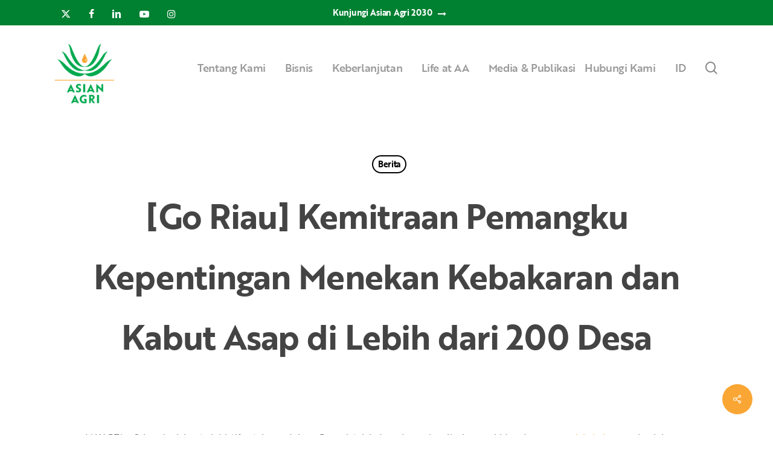

--- FILE ---
content_type: text/html; charset=UTF-8
request_url: https://www.asianagri.com/id/media-publikasi/berita/go-riau-kemitraan-pemangku-kepentingan-menekan-kebakaran-dan-kabut-asap-di-lebih-dari-200-desa/
body_size: 27550
content:
<!doctype html>
<html lang="id-ID" class="no-js">
<head>
<!-- Google Tag Manager -->
<script>(function(w,d,s,l,i){w[l]=w[l]||[];w[l].push({'gtm.start':
new Date().getTime(),event:'gtm.js'});var f=d.getElementsByTagName(s)[0],
j=d.createElement(s),dl=l!='dataLayer'?'&l='+l:'';j.async=true;j.src=
'https://www.googletagmanager.com/gtm.js?id='+i+dl;f.parentNode.insertBefore(j,f);
})(window,document,'script','dataLayer','GTM-WSJ78QD');</script>
<!-- End Google Tag Manager -->
<meta name="msvalidate.01" content="F8D504F156D8728ED4C2FB0246E467A4" />
<meta name="ahrefs-site-verification" content="c050ae47f4a43821efd96d4b8423b97e76d5b88fd85f248b036631b7eabb2179">
<!-- start webpushr tracking code --> 
<script>(function(w,d, s, id) {if(typeof(w.webpushr)!=='undefined') return;w.webpushr=w.webpushr||function(){(w.webpushr.q=w.webpushr.q||[]).push(arguments)};var js, fjs = d.getElementsByTagName(s)[0];js = d.createElement(s); js.id = id;js.async=1;js.src = "https://cdn.webpushr.com/app.min.js";
fjs.parentNode.appendChild(js);}(window,document, 'script', 'webpushr-jssdk'));
webpushr('setup',{'key':'BL03j7HxTMgE5idFPKNjsQ5U4vqN24zBqJpZdK_yKIRyNKnfzM7VxRiou1PX-m7ddGev4zED9of8dPAaAnHEsQo', 'integration':'popup' });</script>
<!-- end webpushr tracking code -->	
	<meta charset="UTF-8">
	<meta name="viewport" content="width=device-width, initial-scale=1, maximum-scale=1, user-scalable=0" /><meta name='robots' content='index, follow, max-image-preview:large, max-snippet:-1, max-video-preview:-1' />
	<style>img:is([sizes="auto" i], [sizes^="auto," i]) { contain-intrinsic-size: 3000px 1500px }</style>
	
	<!-- This site is optimized with the Yoast SEO plugin v26.6 - https://yoast.com/wordpress/plugins/seo/ -->
	<title>[Go Riau] Kemitraan Pemangku Kepentingan Menekan Kebakaran dan Kabut Asap di Lebih dari 200 Desa - Asian Agri</title>
	<meta name="description" content="Asian Agri berkomitmen utk memperluas Fire Free Village Program pada tahun 2017 dngn menambah enam desa menjadi 15 desa" />
	<link rel="canonical" href="https://www.asianagri.com/id/media-publikasi/berita/go-riau-kemitraan-pemangku-kepentingan-menekan-kebakaran-dan-kabut-asap-di-lebih-dari-200-desa/" />
	<meta property="og:locale" content="id_ID" />
	<meta property="og:type" content="article" />
	<meta property="og:title" content="[Go Riau] Kemitraan Pemangku Kepentingan Menekan Kebakaran dan Kabut Asap di Lebih dari 200 Desa - Asian Agri" />
	<meta property="og:description" content="Asian Agri berkomitmen utk memperluas Fire Free Village Program pada tahun 2017 dngn menambah enam desa menjadi 15 desa" />
	<meta property="og:url" content="https://www.asianagri.com/id/media-publikasi/berita/go-riau-kemitraan-pemangku-kepentingan-menekan-kebakaran-dan-kabut-asap-di-lebih-dari-200-desa/" />
	<meta property="og:site_name" content="Asian Agri" />
	<meta property="article:published_time" content="2017-03-16T05:50:18+00:00" />
	<meta name="author" content="Digital Team" />
	<meta name="twitter:card" content="summary_large_image" />
	<meta name="twitter:label1" content="Ditulis oleh" />
	<meta name="twitter:data1" content="Digital Team" />
	<meta name="twitter:label2" content="Estimasi waktu membaca" />
	<meta name="twitter:data2" content="1 menit" />
	<script type="application/ld+json" class="yoast-schema-graph">{"@context":"https://schema.org","@graph":[{"@type":"WebPage","@id":"https://www.asianagri.com/id/media-publikasi/berita/go-riau-kemitraan-pemangku-kepentingan-menekan-kebakaran-dan-kabut-asap-di-lebih-dari-200-desa/","url":"https://www.asianagri.com/id/media-publikasi/berita/go-riau-kemitraan-pemangku-kepentingan-menekan-kebakaran-dan-kabut-asap-di-lebih-dari-200-desa/","name":"[Go Riau] Kemitraan Pemangku Kepentingan Menekan Kebakaran dan Kabut Asap di Lebih dari 200 Desa - Asian Agri","isPartOf":{"@id":"https://www.asianagri.com/id/#website"},"datePublished":"2017-03-16T05:50:18+00:00","author":{"@id":"https://www.asianagri.com/id/#/schema/person/7c48bbbe401ac140b9b147a781d0807f"},"description":"Asian Agri berkomitmen utk memperluas Fire Free Village Program pada tahun 2017 dngn menambah enam desa menjadi 15 desa","breadcrumb":{"@id":"https://www.asianagri.com/id/media-publikasi/berita/go-riau-kemitraan-pemangku-kepentingan-menekan-kebakaran-dan-kabut-asap-di-lebih-dari-200-desa/#breadcrumb"},"inLanguage":"id","potentialAction":[{"@type":"ReadAction","target":["https://www.asianagri.com/id/media-publikasi/berita/go-riau-kemitraan-pemangku-kepentingan-menekan-kebakaran-dan-kabut-asap-di-lebih-dari-200-desa/"]}]},{"@type":"BreadcrumbList","@id":"https://www.asianagri.com/id/media-publikasi/berita/go-riau-kemitraan-pemangku-kepentingan-menekan-kebakaran-dan-kabut-asap-di-lebih-dari-200-desa/#breadcrumb","itemListElement":[{"@type":"ListItem","position":1,"name":"Home","item":"https://www.asianagri.com/id/"},{"@type":"ListItem","position":2,"name":"[Go Riau] Kemitraan Pemangku Kepentingan Menekan Kebakaran dan Kabut Asap di Lebih dari 200 Desa"}]},{"@type":"WebSite","@id":"https://www.asianagri.com/id/#website","url":"https://www.asianagri.com/id/","name":"Asian Agri","description":"Improving lives by developing resources sustainably","potentialAction":[{"@type":"SearchAction","target":{"@type":"EntryPoint","urlTemplate":"https://www.asianagri.com/id/?s={search_term_string}"},"query-input":{"@type":"PropertyValueSpecification","valueRequired":true,"valueName":"search_term_string"}}],"inLanguage":"id"},{"@type":"Person","@id":"https://www.asianagri.com/id/#/schema/person/7c48bbbe401ac140b9b147a781d0807f","name":"Digital Team","image":{"@type":"ImageObject","inLanguage":"id","@id":"https://www.asianagri.com/id/#/schema/person/image/","url":"https://secure.gravatar.com/avatar/529f4c9f741415d0eccafc0365c9652c831bca00e4134a8e9ee11b976fdf1c03?s=96&d=mm&r=g","contentUrl":"https://secure.gravatar.com/avatar/529f4c9f741415d0eccafc0365c9652c831bca00e4134a8e9ee11b976fdf1c03?s=96&d=mm&r=g","caption":"Digital Team"},"sameAs":["https://www.asianagri.com"],"url":"https://www.asianagri.com/id/author/digital-team/"}]}</script>
	<!-- / Yoast SEO plugin. -->


<link rel="alternate" type="application/rss+xml" title="Asian Agri &raquo; Feed" href="https://www.asianagri.com/id/feed/" />
<link rel="alternate" type="application/rss+xml" title="Asian Agri &raquo; Umpan Komentar" href="https://www.asianagri.com/id/comments/feed/" />
<link rel="alternate" type="application/rss+xml" title="Asian Agri &raquo; [Go Riau] Kemitraan Pemangku Kepentingan Menekan Kebakaran dan Kabut Asap di Lebih dari 200 Desa Umpan Komentar" href="https://www.asianagri.com/id/media-publikasi/berita/go-riau-kemitraan-pemangku-kepentingan-menekan-kebakaran-dan-kabut-asap-di-lebih-dari-200-desa/feed/" />
<link rel="preload" href="https://www.asianagri.com/wp-content/themes/asianagri/css/fonts/icomoon.woff?v=1.6" as="font" type="font/woff" crossorigin="anonymous"><style id='global-styles-inline-css' type='text/css'>
:root{--wp--preset--aspect-ratio--square: 1;--wp--preset--aspect-ratio--4-3: 4/3;--wp--preset--aspect-ratio--3-4: 3/4;--wp--preset--aspect-ratio--3-2: 3/2;--wp--preset--aspect-ratio--2-3: 2/3;--wp--preset--aspect-ratio--16-9: 16/9;--wp--preset--aspect-ratio--9-16: 9/16;--wp--preset--color--black: #000000;--wp--preset--color--cyan-bluish-gray: #abb8c3;--wp--preset--color--white: #ffffff;--wp--preset--color--pale-pink: #f78da7;--wp--preset--color--vivid-red: #cf2e2e;--wp--preset--color--luminous-vivid-orange: #ff6900;--wp--preset--color--luminous-vivid-amber: #fcb900;--wp--preset--color--light-green-cyan: #7bdcb5;--wp--preset--color--vivid-green-cyan: #00d084;--wp--preset--color--pale-cyan-blue: #8ed1fc;--wp--preset--color--vivid-cyan-blue: #0693e3;--wp--preset--color--vivid-purple: #9b51e0;--wp--preset--gradient--vivid-cyan-blue-to-vivid-purple: linear-gradient(135deg,rgba(6,147,227,1) 0%,rgb(155,81,224) 100%);--wp--preset--gradient--light-green-cyan-to-vivid-green-cyan: linear-gradient(135deg,rgb(122,220,180) 0%,rgb(0,208,130) 100%);--wp--preset--gradient--luminous-vivid-amber-to-luminous-vivid-orange: linear-gradient(135deg,rgba(252,185,0,1) 0%,rgba(255,105,0,1) 100%);--wp--preset--gradient--luminous-vivid-orange-to-vivid-red: linear-gradient(135deg,rgba(255,105,0,1) 0%,rgb(207,46,46) 100%);--wp--preset--gradient--very-light-gray-to-cyan-bluish-gray: linear-gradient(135deg,rgb(238,238,238) 0%,rgb(169,184,195) 100%);--wp--preset--gradient--cool-to-warm-spectrum: linear-gradient(135deg,rgb(74,234,220) 0%,rgb(151,120,209) 20%,rgb(207,42,186) 40%,rgb(238,44,130) 60%,rgb(251,105,98) 80%,rgb(254,248,76) 100%);--wp--preset--gradient--blush-light-purple: linear-gradient(135deg,rgb(255,206,236) 0%,rgb(152,150,240) 100%);--wp--preset--gradient--blush-bordeaux: linear-gradient(135deg,rgb(254,205,165) 0%,rgb(254,45,45) 50%,rgb(107,0,62) 100%);--wp--preset--gradient--luminous-dusk: linear-gradient(135deg,rgb(255,203,112) 0%,rgb(199,81,192) 50%,rgb(65,88,208) 100%);--wp--preset--gradient--pale-ocean: linear-gradient(135deg,rgb(255,245,203) 0%,rgb(182,227,212) 50%,rgb(51,167,181) 100%);--wp--preset--gradient--electric-grass: linear-gradient(135deg,rgb(202,248,128) 0%,rgb(113,206,126) 100%);--wp--preset--gradient--midnight: linear-gradient(135deg,rgb(2,3,129) 0%,rgb(40,116,252) 100%);--wp--preset--font-size--small: 13px;--wp--preset--font-size--medium: 20px;--wp--preset--font-size--large: 36px;--wp--preset--font-size--x-large: 42px;--wp--preset--spacing--20: 0.44rem;--wp--preset--spacing--30: 0.67rem;--wp--preset--spacing--40: 1rem;--wp--preset--spacing--50: 1.5rem;--wp--preset--spacing--60: 2.25rem;--wp--preset--spacing--70: 3.38rem;--wp--preset--spacing--80: 5.06rem;--wp--preset--shadow--natural: 6px 6px 9px rgba(0, 0, 0, 0.2);--wp--preset--shadow--deep: 12px 12px 50px rgba(0, 0, 0, 0.4);--wp--preset--shadow--sharp: 6px 6px 0px rgba(0, 0, 0, 0.2);--wp--preset--shadow--outlined: 6px 6px 0px -3px rgba(255, 255, 255, 1), 6px 6px rgba(0, 0, 0, 1);--wp--preset--shadow--crisp: 6px 6px 0px rgba(0, 0, 0, 1);}:root { --wp--style--global--content-size: 1300px;--wp--style--global--wide-size: 1300px; }:where(body) { margin: 0; }.wp-site-blocks > .alignleft { float: left; margin-right: 2em; }.wp-site-blocks > .alignright { float: right; margin-left: 2em; }.wp-site-blocks > .aligncenter { justify-content: center; margin-left: auto; margin-right: auto; }:where(.is-layout-flex){gap: 0.5em;}:where(.is-layout-grid){gap: 0.5em;}.is-layout-flow > .alignleft{float: left;margin-inline-start: 0;margin-inline-end: 2em;}.is-layout-flow > .alignright{float: right;margin-inline-start: 2em;margin-inline-end: 0;}.is-layout-flow > .aligncenter{margin-left: auto !important;margin-right: auto !important;}.is-layout-constrained > .alignleft{float: left;margin-inline-start: 0;margin-inline-end: 2em;}.is-layout-constrained > .alignright{float: right;margin-inline-start: 2em;margin-inline-end: 0;}.is-layout-constrained > .aligncenter{margin-left: auto !important;margin-right: auto !important;}.is-layout-constrained > :where(:not(.alignleft):not(.alignright):not(.alignfull)){max-width: var(--wp--style--global--content-size);margin-left: auto !important;margin-right: auto !important;}.is-layout-constrained > .alignwide{max-width: var(--wp--style--global--wide-size);}body .is-layout-flex{display: flex;}.is-layout-flex{flex-wrap: wrap;align-items: center;}.is-layout-flex > :is(*, div){margin: 0;}body .is-layout-grid{display: grid;}.is-layout-grid > :is(*, div){margin: 0;}body{padding-top: 0px;padding-right: 0px;padding-bottom: 0px;padding-left: 0px;}:root :where(.wp-element-button, .wp-block-button__link){background-color: #32373c;border-width: 0;color: #fff;font-family: inherit;font-size: inherit;line-height: inherit;padding: calc(0.667em + 2px) calc(1.333em + 2px);text-decoration: none;}.has-black-color{color: var(--wp--preset--color--black) !important;}.has-cyan-bluish-gray-color{color: var(--wp--preset--color--cyan-bluish-gray) !important;}.has-white-color{color: var(--wp--preset--color--white) !important;}.has-pale-pink-color{color: var(--wp--preset--color--pale-pink) !important;}.has-vivid-red-color{color: var(--wp--preset--color--vivid-red) !important;}.has-luminous-vivid-orange-color{color: var(--wp--preset--color--luminous-vivid-orange) !important;}.has-luminous-vivid-amber-color{color: var(--wp--preset--color--luminous-vivid-amber) !important;}.has-light-green-cyan-color{color: var(--wp--preset--color--light-green-cyan) !important;}.has-vivid-green-cyan-color{color: var(--wp--preset--color--vivid-green-cyan) !important;}.has-pale-cyan-blue-color{color: var(--wp--preset--color--pale-cyan-blue) !important;}.has-vivid-cyan-blue-color{color: var(--wp--preset--color--vivid-cyan-blue) !important;}.has-vivid-purple-color{color: var(--wp--preset--color--vivid-purple) !important;}.has-black-background-color{background-color: var(--wp--preset--color--black) !important;}.has-cyan-bluish-gray-background-color{background-color: var(--wp--preset--color--cyan-bluish-gray) !important;}.has-white-background-color{background-color: var(--wp--preset--color--white) !important;}.has-pale-pink-background-color{background-color: var(--wp--preset--color--pale-pink) !important;}.has-vivid-red-background-color{background-color: var(--wp--preset--color--vivid-red) !important;}.has-luminous-vivid-orange-background-color{background-color: var(--wp--preset--color--luminous-vivid-orange) !important;}.has-luminous-vivid-amber-background-color{background-color: var(--wp--preset--color--luminous-vivid-amber) !important;}.has-light-green-cyan-background-color{background-color: var(--wp--preset--color--light-green-cyan) !important;}.has-vivid-green-cyan-background-color{background-color: var(--wp--preset--color--vivid-green-cyan) !important;}.has-pale-cyan-blue-background-color{background-color: var(--wp--preset--color--pale-cyan-blue) !important;}.has-vivid-cyan-blue-background-color{background-color: var(--wp--preset--color--vivid-cyan-blue) !important;}.has-vivid-purple-background-color{background-color: var(--wp--preset--color--vivid-purple) !important;}.has-black-border-color{border-color: var(--wp--preset--color--black) !important;}.has-cyan-bluish-gray-border-color{border-color: var(--wp--preset--color--cyan-bluish-gray) !important;}.has-white-border-color{border-color: var(--wp--preset--color--white) !important;}.has-pale-pink-border-color{border-color: var(--wp--preset--color--pale-pink) !important;}.has-vivid-red-border-color{border-color: var(--wp--preset--color--vivid-red) !important;}.has-luminous-vivid-orange-border-color{border-color: var(--wp--preset--color--luminous-vivid-orange) !important;}.has-luminous-vivid-amber-border-color{border-color: var(--wp--preset--color--luminous-vivid-amber) !important;}.has-light-green-cyan-border-color{border-color: var(--wp--preset--color--light-green-cyan) !important;}.has-vivid-green-cyan-border-color{border-color: var(--wp--preset--color--vivid-green-cyan) !important;}.has-pale-cyan-blue-border-color{border-color: var(--wp--preset--color--pale-cyan-blue) !important;}.has-vivid-cyan-blue-border-color{border-color: var(--wp--preset--color--vivid-cyan-blue) !important;}.has-vivid-purple-border-color{border-color: var(--wp--preset--color--vivid-purple) !important;}.has-vivid-cyan-blue-to-vivid-purple-gradient-background{background: var(--wp--preset--gradient--vivid-cyan-blue-to-vivid-purple) !important;}.has-light-green-cyan-to-vivid-green-cyan-gradient-background{background: var(--wp--preset--gradient--light-green-cyan-to-vivid-green-cyan) !important;}.has-luminous-vivid-amber-to-luminous-vivid-orange-gradient-background{background: var(--wp--preset--gradient--luminous-vivid-amber-to-luminous-vivid-orange) !important;}.has-luminous-vivid-orange-to-vivid-red-gradient-background{background: var(--wp--preset--gradient--luminous-vivid-orange-to-vivid-red) !important;}.has-very-light-gray-to-cyan-bluish-gray-gradient-background{background: var(--wp--preset--gradient--very-light-gray-to-cyan-bluish-gray) !important;}.has-cool-to-warm-spectrum-gradient-background{background: var(--wp--preset--gradient--cool-to-warm-spectrum) !important;}.has-blush-light-purple-gradient-background{background: var(--wp--preset--gradient--blush-light-purple) !important;}.has-blush-bordeaux-gradient-background{background: var(--wp--preset--gradient--blush-bordeaux) !important;}.has-luminous-dusk-gradient-background{background: var(--wp--preset--gradient--luminous-dusk) !important;}.has-pale-ocean-gradient-background{background: var(--wp--preset--gradient--pale-ocean) !important;}.has-electric-grass-gradient-background{background: var(--wp--preset--gradient--electric-grass) !important;}.has-midnight-gradient-background{background: var(--wp--preset--gradient--midnight) !important;}.has-small-font-size{font-size: var(--wp--preset--font-size--small) !important;}.has-medium-font-size{font-size: var(--wp--preset--font-size--medium) !important;}.has-large-font-size{font-size: var(--wp--preset--font-size--large) !important;}.has-x-large-font-size{font-size: var(--wp--preset--font-size--x-large) !important;}
:where(.wp-block-post-template.is-layout-flex){gap: 1.25em;}:where(.wp-block-post-template.is-layout-grid){gap: 1.25em;}
:where(.wp-block-columns.is-layout-flex){gap: 2em;}:where(.wp-block-columns.is-layout-grid){gap: 2em;}
:root :where(.wp-block-pullquote){font-size: 1.5em;line-height: 1.6;}
</style>
<link rel='stylesheet' id='salient-social-css' href='https://www.asianagri.com/wp-content/plugins/salient-social/css/style.css?ver=1.2.5' type='text/css' media='all' />
<style id='salient-social-inline-css' type='text/css'>

  .sharing-default-minimal .nectar-love.loved,
  body .nectar-social[data-color-override="override"].fixed > a:before, 
  body .nectar-social[data-color-override="override"].fixed .nectar-social-inner a,
  .sharing-default-minimal .nectar-social[data-color-override="override"] .nectar-social-inner a:hover,
  .nectar-social.vertical[data-color-override="override"] .nectar-social-inner a:hover {
    background-color: #faa634;
  }
  .nectar-social.hover .nectar-love.loved,
  .nectar-social.hover > .nectar-love-button a:hover,
  .nectar-social[data-color-override="override"].hover > div a:hover,
  #single-below-header .nectar-social[data-color-override="override"].hover > div a:hover,
  .nectar-social[data-color-override="override"].hover .share-btn:hover,
  .sharing-default-minimal .nectar-social[data-color-override="override"] .nectar-social-inner a {
    border-color: #faa634;
  }
  #single-below-header .nectar-social.hover .nectar-love.loved i,
  #single-below-header .nectar-social.hover[data-color-override="override"] a:hover,
  #single-below-header .nectar-social.hover[data-color-override="override"] a:hover i,
  #single-below-header .nectar-social.hover .nectar-love-button a:hover i,
  .nectar-love:hover i,
  .hover .nectar-love:hover .total_loves,
  .nectar-love.loved i,
  .nectar-social.hover .nectar-love.loved .total_loves,
  .nectar-social.hover .share-btn:hover, 
  .nectar-social[data-color-override="override"].hover .nectar-social-inner a:hover,
  .nectar-social[data-color-override="override"].hover > div:hover span,
  .sharing-default-minimal .nectar-social[data-color-override="override"] .nectar-social-inner a:not(:hover) i,
  .sharing-default-minimal .nectar-social[data-color-override="override"] .nectar-social-inner a:not(:hover) {
    color: #faa634;
  }
</style>
<link rel='stylesheet' id='wpml-menu-item-0-css' href='https://www.asianagri.com/wp-content/plugins/sitepress-multilingual-cms/templates/language-switchers/menu-item/style.min.css?ver=1' type='text/css' media='all' />
<link rel='stylesheet' id='font-awesome-css' href='https://www.asianagri.com/wp-content/themes/asianagri/css/font-awesome.min.css?ver=4.7.1' type='text/css' media='all' />
<link rel='stylesheet' id='salient-grid-system-css' href='https://www.asianagri.com/wp-content/themes/asianagri/css/build/grid-system.css?ver=17.0.3' type='text/css' media='all' />
<link rel='stylesheet' id='main-styles-css' href='https://www.asianagri.com/wp-content/themes/asianagri/css/build/style.css?ver=17.0.3' type='text/css' media='all' />
<link rel='stylesheet' id='nectar-header-layout-centered-menu-css' href='https://www.asianagri.com/wp-content/themes/asianagri/css/build/header/header-layout-centered-menu.css?ver=17.0.3' type='text/css' media='all' />
<link rel='stylesheet' id='nectar-header-secondary-nav-css' href='https://www.asianagri.com/wp-content/themes/asianagri/css/build/header/header-secondary-nav.css?ver=17.0.3' type='text/css' media='all' />
<link rel='stylesheet' id='nectar-single-styles-css' href='https://www.asianagri.com/wp-content/themes/asianagri/css/build/single.css?ver=17.0.3' type='text/css' media='all' />
<link rel='stylesheet' id='nectar-element-recent-posts-css' href='https://www.asianagri.com/wp-content/themes/asianagri/css/build/elements/element-recent-posts.css?ver=17.0.3' type='text/css' media='all' />
<link rel='stylesheet' id='nectar-wpforms-css' href='https://www.asianagri.com/wp-content/themes/asianagri/css/build/third-party/wpforms.css?ver=17.0.3' type='text/css' media='all' />
<link rel='stylesheet' id='responsive-css' href='https://www.asianagri.com/wp-content/themes/asianagri/css/build/responsive.css?ver=17.0.3' type='text/css' media='all' />
<link rel='stylesheet' id='skin-material-css' href='https://www.asianagri.com/wp-content/themes/asianagri/css/build/skin-material.css?ver=17.0.3' type='text/css' media='all' />
<style id='salient-wp-menu-dynamic-fallback-inline-css' type='text/css'>
#header-outer .nectar-ext-menu-item .image-layer-outer,#header-outer .nectar-ext-menu-item .image-layer,#header-outer .nectar-ext-menu-item .color-overlay,#slide-out-widget-area .nectar-ext-menu-item .image-layer-outer,#slide-out-widget-area .nectar-ext-menu-item .color-overlay,#slide-out-widget-area .nectar-ext-menu-item .image-layer{position:absolute;top:0;left:0;width:100%;height:100%;overflow:hidden;}.nectar-ext-menu-item .inner-content{position:relative;z-index:10;width:100%;}.nectar-ext-menu-item .image-layer{background-size:cover;background-position:center;transition:opacity 0.25s ease 0.1s;}.nectar-ext-menu-item .image-layer video{object-fit:cover;width:100%;height:100%;}#header-outer nav .nectar-ext-menu-item .image-layer:not(.loaded){background-image:none!important;}#header-outer nav .nectar-ext-menu-item .image-layer{opacity:0;}#header-outer nav .nectar-ext-menu-item .image-layer.loaded{opacity:1;}.nectar-ext-menu-item span[class*="inherit-h"] + .menu-item-desc{margin-top:0.4rem;}#mobile-menu .nectar-ext-menu-item .title,#slide-out-widget-area .nectar-ext-menu-item .title,.nectar-ext-menu-item .menu-title-text,.nectar-ext-menu-item .menu-item-desc{position:relative;}.nectar-ext-menu-item .menu-item-desc{display:block;line-height:1.4em;}body #slide-out-widget-area .nectar-ext-menu-item .menu-item-desc{line-height:1.4em;}#mobile-menu .nectar-ext-menu-item .title,#slide-out-widget-area .nectar-ext-menu-item:not(.style-img-above-text) .title,.nectar-ext-menu-item:not(.style-img-above-text) .menu-title-text,.nectar-ext-menu-item:not(.style-img-above-text) .menu-item-desc,.nectar-ext-menu-item:not(.style-img-above-text) i:before,.nectar-ext-menu-item:not(.style-img-above-text) .svg-icon{color:#fff;}#mobile-menu .nectar-ext-menu-item.style-img-above-text .title{color:inherit;}.sf-menu li ul li a .nectar-ext-menu-item .menu-title-text:after{display:none;}.menu-item .widget-area-active[data-margin="default"] > div:not(:last-child){margin-bottom:20px;}.nectar-ext-menu-item__button{display:inline-block;padding-top:2em;}#header-outer nav li:not([class*="current"]) > a .nectar-ext-menu-item .inner-content.has-button .title .menu-title-text{background-image:none;}.nectar-ext-menu-item__button .nectar-cta:not([data-color="transparent"]){margin-top:.8em;margin-bottom:.8em;}.nectar-ext-menu-item .color-overlay{transition:opacity 0.5s cubic-bezier(.15,.75,.5,1);}.nectar-ext-menu-item:hover .hover-zoom-in-slow .image-layer{transform:scale(1.15);transition:transform 4s cubic-bezier(0.1,0.2,.7,1);}.nectar-ext-menu-item:hover .hover-zoom-in-slow .color-overlay{transition:opacity 1.5s cubic-bezier(.15,.75,.5,1);}.nectar-ext-menu-item .hover-zoom-in-slow .image-layer{transition:transform 0.5s cubic-bezier(.15,.75,.5,1);}.nectar-ext-menu-item .hover-zoom-in-slow .color-overlay{transition:opacity 0.5s cubic-bezier(.15,.75,.5,1);}.nectar-ext-menu-item:hover .hover-zoom-in .image-layer{transform:scale(1.12);}.nectar-ext-menu-item .hover-zoom-in .image-layer{transition:transform 0.5s cubic-bezier(.15,.75,.5,1);}.nectar-ext-menu-item{display:flex;text-align:left;}#slide-out-widget-area .nectar-ext-menu-item .title,#slide-out-widget-area .nectar-ext-menu-item .menu-item-desc,#slide-out-widget-area .nectar-ext-menu-item .menu-title-text,#mobile-menu .nectar-ext-menu-item .title,#mobile-menu .nectar-ext-menu-item .menu-item-desc,#mobile-menu .nectar-ext-menu-item .menu-title-text{color:inherit!important;}#slide-out-widget-area .nectar-ext-menu-item,#mobile-menu .nectar-ext-menu-item{display:block;}#slide-out-widget-area .nectar-ext-menu-item .inner-content,#mobile-menu .nectar-ext-menu-item .inner-content{width:100%;}#slide-out-widget-area.fullscreen-alt .nectar-ext-menu-item,#slide-out-widget-area.fullscreen .nectar-ext-menu-item{text-align:center;}#header-outer .nectar-ext-menu-item.style-img-above-text .image-layer-outer,#slide-out-widget-area .nectar-ext-menu-item.style-img-above-text .image-layer-outer{position:relative;}#header-outer .nectar-ext-menu-item.style-img-above-text,#slide-out-widget-area .nectar-ext-menu-item.style-img-above-text{flex-direction:column;}
</style>
<link rel='stylesheet' id='tablepress-default-css' href='https://www.asianagri.com/wp-content/plugins/tablepress/css/build/default.css?ver=3.2.6' type='text/css' media='all' />
<link rel='stylesheet' id='dynamic-css-css' href='https://www.asianagri.com/wp-content/themes/asianagri/css/salient-dynamic-styles.css?ver=54919' type='text/css' media='all' />
<style id='dynamic-css-inline-css' type='text/css'>
#page-header-bg[data-post-hs="default_minimal"] .inner-wrap{text-align:center}#page-header-bg[data-post-hs="default_minimal"] .inner-wrap >a,.material #page-header-bg.fullscreen-header .inner-wrap >a{color:#fff;font-weight:600;border:var(--nectar-border-thickness) solid rgba(255,255,255,0.4);padding:4px 10px;margin:5px 6px 0 5px;display:inline-block;transition:all 0.2s ease;-webkit-transition:all 0.2s ease;font-size:14px;line-height:18px}body.material #page-header-bg.fullscreen-header .inner-wrap >a{margin-bottom:15px;}body.material #page-header-bg.fullscreen-header .inner-wrap >a{border:none;padding:6px 10px}body[data-button-style^="rounded"] #page-header-bg[data-post-hs="default_minimal"] .inner-wrap >a,body[data-button-style^="rounded"].material #page-header-bg.fullscreen-header .inner-wrap >a{border-radius:100px}body.single [data-post-hs="default_minimal"] #single-below-header span,body.single .heading-title[data-header-style="default_minimal"] #single-below-header span{line-height:14px;}#page-header-bg[data-post-hs="default_minimal"] #single-below-header{text-align:center;position:relative;z-index:100}#page-header-bg[data-post-hs="default_minimal"] #single-below-header span{float:none;display:inline-block}#page-header-bg[data-post-hs="default_minimal"] .inner-wrap >a:hover,#page-header-bg[data-post-hs="default_minimal"] .inner-wrap >a:focus{border-color:transparent}#page-header-bg.fullscreen-header .avatar,#page-header-bg[data-post-hs="default_minimal"] .avatar{border-radius:100%}#page-header-bg.fullscreen-header .meta-author span,#page-header-bg[data-post-hs="default_minimal"] .meta-author span{display:block}#page-header-bg.fullscreen-header .meta-author img{margin-bottom:0;height:50px;width:auto}#page-header-bg[data-post-hs="default_minimal"] .meta-author img{margin-bottom:0;height:40px;width:auto}#page-header-bg[data-post-hs="default_minimal"] .author-section{position:absolute;bottom:30px}#page-header-bg.fullscreen-header .meta-author,#page-header-bg[data-post-hs="default_minimal"] .meta-author{font-size:18px}#page-header-bg.fullscreen-header .author-section .meta-date,#page-header-bg[data-post-hs="default_minimal"] .author-section .meta-date{font-size:12px;color:rgba(255,255,255,0.8)}#page-header-bg.fullscreen-header .author-section .meta-date i{font-size:12px}#page-header-bg[data-post-hs="default_minimal"] .author-section .meta-date i{font-size:11px;line-height:14px}#page-header-bg[data-post-hs="default_minimal"] .author-section .avatar-post-info{position:relative;top:-5px}#page-header-bg.fullscreen-header .author-section a,#page-header-bg[data-post-hs="default_minimal"] .author-section a{display:block;margin-bottom:-2px}#page-header-bg[data-post-hs="default_minimal"] .author-section a{font-size:14px;line-height:14px}#page-header-bg.fullscreen-header .author-section a:hover,#page-header-bg[data-post-hs="default_minimal"] .author-section a:hover{color:rgba(255,255,255,0.85)!important}#page-header-bg.fullscreen-header .author-section,#page-header-bg[data-post-hs="default_minimal"] .author-section{width:100%;z-index:10;text-align:center}#page-header-bg.fullscreen-header .author-section{margin-top:25px;}#page-header-bg.fullscreen-header .author-section span,#page-header-bg[data-post-hs="default_minimal"] .author-section span{padding-left:0;line-height:20px;font-size:20px}#page-header-bg.fullscreen-header .author-section .avatar-post-info,#page-header-bg[data-post-hs="default_minimal"] .author-section .avatar-post-info{margin-left:10px}#page-header-bg.fullscreen-header .author-section .avatar-post-info,#page-header-bg.fullscreen-header .author-section .meta-author,#page-header-bg[data-post-hs="default_minimal"] .author-section .avatar-post-info,#page-header-bg[data-post-hs="default_minimal"] .author-section .meta-author{text-align:left;display:inline-block;top:9px}@media only screen and (min-width :690px) and (max-width :999px){body.single-post #page-header-bg[data-post-hs="default_minimal"]{padding-top:10%;padding-bottom:10%;}}@media only screen and (max-width :690px){#ajax-content-wrap #page-header-bg[data-post-hs="default_minimal"] #single-below-header span:not(.rich-snippet-hidden),#ajax-content-wrap .row.heading-title[data-header-style="default_minimal"] .col.section-title span.meta-category{display:inline-block;}.container-wrap[data-remove-post-comment-number="0"][data-remove-post-author="0"][data-remove-post-date="0"] .heading-title[data-header-style="default_minimal"] #single-below-header > span,#page-header-bg[data-post-hs="default_minimal"] .span_6[data-remove-post-comment-number="0"][data-remove-post-author="0"][data-remove-post-date="0"] #single-below-header > span{padding:0 8px;}.container-wrap[data-remove-post-comment-number="0"][data-remove-post-author="0"][data-remove-post-date="0"] .heading-title[data-header-style="default_minimal"] #single-below-header span,#page-header-bg[data-post-hs="default_minimal"] .span_6[data-remove-post-comment-number="0"][data-remove-post-author="0"][data-remove-post-date="0"] #single-below-header span{font-size:13px;line-height:10px;}.material #page-header-bg.fullscreen-header .author-section{margin-top:5px;}#page-header-bg.fullscreen-header .author-section{bottom:20px;}#page-header-bg.fullscreen-header .author-section .meta-date:not(.updated){margin-top:-4px;display:block;}#page-header-bg.fullscreen-header .author-section .avatar-post-info{margin:10px 0 0 0;}}#page-header-bg h1,#page-header-bg .subheader,.nectar-box-roll .overlaid-content h1,.nectar-box-roll .overlaid-content .subheader,#page-header-bg #portfolio-nav a i,body .section-title #portfolio-nav a:hover i,.page-header-no-bg h1,.page-header-no-bg span,#page-header-bg #portfolio-nav a i,#page-header-bg span,#page-header-bg #single-below-header a:hover,#page-header-bg #single-below-header a:focus,#page-header-bg.fullscreen-header .author-section a{color:#ffffff!important;}body #page-header-bg .pinterest-share i,body #page-header-bg .facebook-share i,body #page-header-bg .linkedin-share i,body #page-header-bg .twitter-share i,body #page-header-bg .google-plus-share i,body #page-header-bg .icon-salient-heart,body #page-header-bg .icon-salient-heart-2{color:#ffffff;}#page-header-bg[data-post-hs="default_minimal"] .inner-wrap > a:not(:hover){color:#ffffff;border-color:rgba(255,255,255,0.4);}.single #page-header-bg #single-below-header > span{border-color:rgba(255,255,255,0.4);}body .section-title #portfolio-nav a:hover i{opacity:0.75;}.single #page-header-bg .blog-title #single-meta .nectar-social.hover > div a,.single #page-header-bg .blog-title #single-meta > div a,.single #page-header-bg .blog-title #single-meta ul .n-shortcode a,#page-header-bg .blog-title #single-meta .nectar-social.hover .share-btn{border-color:rgba(255,255,255,0.4);}.single #page-header-bg .blog-title #single-meta .nectar-social.hover > div a:hover,#page-header-bg .blog-title #single-meta .nectar-social.hover .share-btn:hover,.single #page-header-bg .blog-title #single-meta div > a:hover,.single #page-header-bg .blog-title #single-meta ul .n-shortcode a:hover,.single #page-header-bg .blog-title #single-meta ul li:not(.meta-share-count):hover > a{border-color:rgba(255,255,255,1);}.single #page-header-bg #single-meta div span,.single #page-header-bg #single-meta > div a,.single #page-header-bg #single-meta > div i{color:#ffffff!important;}.single #page-header-bg #single-meta ul .meta-share-count .nectar-social a i{color:rgba(255,255,255,0.7)!important;}.single #page-header-bg #single-meta ul .meta-share-count .nectar-social a:hover i{color:rgba(255,255,255,1)!important;}#header-space{background-color:#ffffff}@media only screen and (min-width:1000px){body #ajax-content-wrap.no-scroll{min-height:calc(100vh - 162px);height:calc(100vh - 162px)!important;}}@media only screen and (min-width:1000px){#page-header-wrap.fullscreen-header,#page-header-wrap.fullscreen-header #page-header-bg,html:not(.nectar-box-roll-loaded) .nectar-box-roll > #page-header-bg.fullscreen-header,.nectar_fullscreen_zoom_recent_projects,#nectar_fullscreen_rows:not(.afterLoaded) > div{height:calc(100vh - 161px);}.wpb_row.vc_row-o-full-height.top-level,.wpb_row.vc_row-o-full-height.top-level > .col.span_12{min-height:calc(100vh - 161px);}html:not(.nectar-box-roll-loaded) .nectar-box-roll > #page-header-bg.fullscreen-header{top:162px;}.nectar-slider-wrap[data-fullscreen="true"]:not(.loaded),.nectar-slider-wrap[data-fullscreen="true"]:not(.loaded) .swiper-container{height:calc(100vh - 160px)!important;}.admin-bar .nectar-slider-wrap[data-fullscreen="true"]:not(.loaded),.admin-bar .nectar-slider-wrap[data-fullscreen="true"]:not(.loaded) .swiper-container{height:calc(100vh - 160px - 32px)!important;}}.admin-bar[class*="page-template-template-no-header"] .wpb_row.vc_row-o-full-height.top-level,.admin-bar[class*="page-template-template-no-header"] .wpb_row.vc_row-o-full-height.top-level > .col.span_12{min-height:calc(100vh - 32px);}body[class*="page-template-template-no-header"] .wpb_row.vc_row-o-full-height.top-level,body[class*="page-template-template-no-header"] .wpb_row.vc_row-o-full-height.top-level > .col.span_12{min-height:100vh;}@media only screen and (max-width:999px){.using-mobile-browser #nectar_fullscreen_rows:not(.afterLoaded):not([data-mobile-disable="on"]) > div{height:calc(100vh - 156px);}.using-mobile-browser .wpb_row.vc_row-o-full-height.top-level,.using-mobile-browser .wpb_row.vc_row-o-full-height.top-level > .col.span_12,[data-permanent-transparent="1"].using-mobile-browser .wpb_row.vc_row-o-full-height.top-level,[data-permanent-transparent="1"].using-mobile-browser .wpb_row.vc_row-o-full-height.top-level > .col.span_12{min-height:calc(100vh - 156px);}html:not(.nectar-box-roll-loaded) .nectar-box-roll > #page-header-bg.fullscreen-header,.nectar_fullscreen_zoom_recent_projects,.nectar-slider-wrap[data-fullscreen="true"]:not(.loaded),.nectar-slider-wrap[data-fullscreen="true"]:not(.loaded) .swiper-container,#nectar_fullscreen_rows:not(.afterLoaded):not([data-mobile-disable="on"]) > div{height:calc(100vh - 103px);}.wpb_row.vc_row-o-full-height.top-level,.wpb_row.vc_row-o-full-height.top-level > .col.span_12{min-height:calc(100vh - 103px);}body[data-transparent-header="false"] #ajax-content-wrap.no-scroll{min-height:calc(100vh - 103px);height:calc(100vh - 103px);}}.screen-reader-text,.nectar-skip-to-content:not(:focus){border:0;clip:rect(1px,1px,1px,1px);clip-path:inset(50%);height:1px;margin:-1px;overflow:hidden;padding:0;position:absolute!important;width:1px;word-wrap:normal!important;}.row .col img:not([srcset]){width:auto;}.row .col img.img-with-animation.nectar-lazy:not([srcset]){width:100%;}
:root{
    --brother:'Brother-1816', sans-serif;
    
    --orange: #faa634;
    --darkgreen: #004b31;
    --green: #008031;
    --lightgreen: #B4D2BA;
    --blue: #0A2342;
    --paragraph: #5b5b5b;
    
    --font-size-smaller:0.8rem;
    --font-size-small:0.9rem;
    --font-size-base: 0.95rem;
    --font-size-biggerthanbase: 1.25rem;
    --font-size-biggish: 1.85rem;    
    --font-size-big: 2.3rem;
    --font-size-bigger: 3.5rem;
}

/*Code for en_US language*/
html[lang="id-ID"] #wpforms-field-limit-text-5397-2::after, html[lang="id-ID"] #wpforms-field-limit-text-5401-2::after{
  content: "Batas karakter adalah 200 kata.";
  text-indent: 0;
  display: block;
  margin-top:-20px;
  line-height: initial; /* New content takes up original line height */
}

html[lang="id-ID"] #wpforms-field-limit-text-5397-4::after, html[lang="id-ID"] #wpforms-field-limit-text-5401-4::after{
  content: "Batas Karakter adalah 30 kata";
  text-indent: 0;
  display: block;
  margin-top:-20px;
  line-height: initial; /* New content takes up original line height */
}
html[lang="id-ID"] .wpforms-field-limit-text{
 text-indent: -9999px;
  line-height: 0; 
}

/* Typography */
body h1, body h2, body h3, body h4, body h6, blockquote p, body p{ font-family:var(--brother); }
h1{ font-size: var(--font-size-bigger); font-weight:500; }
h2{ font-size: var(--font-size-big); font-weight:500; } 
h3{ font-size: var(--font-size-biggish); font-weight:400; line-height:140%!important; }
h4{ font-size: var(--font-size-biggerthanbase); font-weight:400; line-height:160%!important; }
h5{ font-size: var(--font-size-small); text-transform:uppercase; font-weight:600; letter-spacing:0.05em!important; color:var(--green); }
h6{ font-size: var(--font-size-small); font-weight:400; }
html, body, applet, object, iframe, h1, h2, h3, h4, h5, h6, p, blockquote, pre, a, abbr, acronym, address, big, cite, code, del, dfn, img, ins, kbd, q, s, samp, small, strike, strong, sub, sup, tt, var, b, u, i, center, dl, dt, dd, ol, ul, li, fieldset, form, label, legend, table, caption, tbody, tfoot, thead, tr, th, td, article, aside, canvas, details, embed, figure, figcaption, footer, header, hgroup, menu, nav, output, ruby, section, summary, time, mark, audio, video, #page-header-bg .subheader, .nectar-box-roll .overlaid-content .subheader, #sidebar h4, #search-results .result .title span, .single #page-header-bg #single-below-header > span{
 font-family: var(--brother); letter-spacing: -.02em; line-height: 180%; }
body p{ font-size: var(--font-size-base); font-weight:400; line-height: 180%; }

.subheader h5{ color:var(--green); text-transform:uppercase; letter-spacing:0.5px; }
.subheader h6{ text-transform:uppercase;  }
.green h1, .green h2, .green h3, .green h4, .green h5, .green h6{ color:#008031; }
.yellow h1, .yellow h2, .yellow h3, .yellow h4, .yellow h5, .yellow h6{ color:var(--orange); }
.white p, .white h1, .white h2, .white h3, .white h4, .white h5, .white h6{ color:#fff; }

.wpb_text_column ul li{padding:5px 0; }



/* AA2030 */
div[data-style="minimal"] .toggle:hover h3 i:after, div[data-style="minimal"] .toggle:hover h3 i:before{ background-color: black; }

img.rotate-sdg, .rotate-sdg{ position:absolute!important; top:0!important; }
img.rotate-sdg-circle, .rotate-sdg-circle{ animation: nectar_looped_rotate 200s forwards infinite linear!important; }
@keyframes nectar_looped_rotate {
0% {transform: rotate(0deg); }
100% {transform: rotate(360deg); }
}
img.mask-circle{ object-fit: cover; height: 170px!important; border-radius: 50%; width: 170px!important; object-position: top; }
.stuck{ transform: translateY(-20px)!important; }
.pillar-text{ padding:2% 6% 3% 6%!important; }
.pillar-text h2{ padding-top:10px; line-height:120%;  margin-bottom:10px!important; }
.pillar-text p{  line-height:155%; margin-bottom:10px!important; }
img.pillar-img{ height:250px!important; object-fit:cover; border-top-left-radius: 15px!important; border-top-right-radius: 15px!important; }
.pillar-2030 .wpb_wrapper{ /*display: flex; flex-direction: column; */ }
.pillar-2030 .img-with-aniamtion-wrap .hover-wrap{ margin-bottom:0!important; }
.pillar-2030-yellow .nectar-fancy-ul ul li i.icon-default-style{ color:#F8B317!important; font-size: 0.65em!important; }
.pillar-2030-orange .nectar-fancy-ul ul li i.icon-default-style{ color:#EC7234!important; font-size: 0.65em!important; }
.pillar-2030-blue .nectar-fancy-ul ul li i.icon-default-style{ color:#0EBDE5!important; font-size: 0.65em!important; }
.pillar-2030-green .nectar-fancy-ul ul li i.icon-default-style{ color:#4BA146!important; font-size: 0.65em!important; }
.pillar-2030 .nectar-fancy-ul ul li{ padding-left: 28px!important; }

.green2030 div[data-style="minimal"] .toggle.open h3 i:before{ background-color: #4BA146!important; }
.blue2030 div[data-style="minimal"] .toggle.open h3 i:before{ background-color: #0EBDE5!important; }
.yellow2030 div[data-style="minimal"] .toggle.open h3 i:before{ background-color: #F8B317!important; }
.orange2030 div[data-style="minimal"] .toggle.open h3 i:before{ background-color: #EC7234!important; }



.nectar-badge__inner{ font-weight:600; }
.testimonial-name{ text-transform:uppercase; color:var(--darkgreen); letter-spacing:1px; font-size: var(--font-size-smaller)!important; font-weight:600; }
.testimonial2030 .nectar_single_testimonial .title, .testimonial2030 .testimonial_slider[data-style*=multiple_visible] blockquote .title {
    font-size: 13px;
    margin:auto;
    width:80%;
    font-weight: 500;
}
.testimonial_slider[data-style*=multiple_visible] blockquote p{ padding: 40px 50px 40px 100px; }
.yellow2030 h2{ color:#F8B317!important; }
.blue2030 h2{ color:#0EBDE5!important; }
.orange2030 h2{ color:#EC7234!important; }
.green2030 h2{ color:#4BA146!important; }
.grey h5{ color:var(--grey); }

.page-submenu.stuck .current-menu-item a{ font-weight:600; }

.leader-sig h5{ color:var(--orange); font-size:12px; line-height:110%; }
.leader-sig h4{ color:var(--grey); font-weight:500; line-height:110%;  }
.toggle>.toggle-title a{ font-size: var(--font-size-biggerthanbase)!important; font-weight:500; line-height:130%; }

.smallholder-tab .accordion{ /*width: 83.33%; margin-top: -50px;*/ float: right; padding: 0 8px; width: 89.33%; margin-top: -10px; } 
.smallholder-tab .nectar-split-heading{ margin-bottom:0px; }
.smallholder-tab .iwithtext .iwt-text { padding-left: 45px; }
.smallholder-tab .iwithtext .iwt-text h5{ padding-top: 5px; color:var(--grey)!important; }
.smallholder-tab .nectar-milestone .number{ font-family:var(--brother); }
.smallholder-tab .toggle[data-inner-wrap="true"] > div .inner-toggle-wrap{ padding: 0 0 40px 0!important; }
.smallholder-tab div[data-style="minimal"] .toggle.default:hover i{ border-color:black; }
.smallholder-tab div[data-style="minimal"] .toggle:hover > .toggle-title i:before{ background-color:black!important; }
.smallholder-tab div[data-style="minimal"] .toggle:hover > .toggle-title i:after{ background-color:black!important; }

.orange2030 .toggle h3 a, .orange2030 .toggle>.toggle-title a{ color:#EC7234!important; }
.orange2030 .icon-default-style{ color:#EC7234!important; font-size:25px!important; height:25px!important; width:25px!important; }
.orange2030 .nectar-milestone .number{ color:#EC7234!important; font-weight:500!important; }
.orange2030 .nectar-milestone .subject{ color:#EC7234!important; }
.orange2030 div[data-style="minimal"] .toggle.default.open i{ border-color:#EC7234;}
.orange2030 div[data-style="minimal"] .toggle.open > .toggle-title i:before{ background-color:#EC7234;}

.blue2030 .toggle h3 a, .blue2030 .toggle>.toggle-title a{ color:#0EBDE5!important; }
.blue2030 .icon-default-style{ color:#0EBDE5!important; font-size:25px!important; height:25px!important; width:25px!important; }
.blue2030 .nectar-milestone .number{ color:#0EBDE5!important; font-weight:500!important; }
.blue2030 .nectar-milestone .subject{ color:#0EBDE5!important; }
.blue2030 div[data-style="minimal"] .toggle.default.open i{ border-color:#0EBDE5;}
.blue2030 div[data-style="minimal"] .toggle.open > .toggle-title i:before{ background-color:#0EBDE5;}

.green2030 .toggle h3 a, .green2030 .toggle>.toggle-title a{ color:#4BA146!important; }
.green2030 .icon-default-style{ color:#4BA146!important; font-size:25px!important; height:25px!important; width:25px!important; }
.green2030 .nectar-milestone .number{ color:#4BA146!important; font-weight:500!important; }
.green2030 .nectar-milestone .subject{ color:#4BA146!important; }
.green2030 div[data-style="minimal"] .toggle.default.open i{ border-color:#4BA146;}
.green2030 div[data-style="minimal"] .toggle.open > .toggle-title i:before{ background-color:#4BA146;}

.yellow2030 .toggle h3 a, .yellow2030 .toggle>.toggle-title a{ color:#F8B317!important; }
.yellow2030 .icon-default-style{ color:#F8B317!important; font-size:25px!important; height:25px!important; width:25px!important; }
.yellow2030 .nectar-milestone .number{ color:#F8B317!important; font-weight:500!important; }
.yellow2030 .nectar-milestone .subject{ color:#F8B317!important; }
.yellow2030 div[data-style="minimal"] .toggle.default.open i{ border-color:#F8B317;}
.yellow2030 div[data-style="minimal"] .toggle.open > .toggle-title i:before{ background-color:#F8B317;}

.img-with-aniamtion-wrap.looped-animation-rotate .inner {
    animation: nectar_looped_rotate 200s forwards infinite linear!important;
}

.sdg-tab .tabbed[data-style="minimal_flexible"] .wpb_tabs_nav > li a{ font-weight:600; }
.sdg-tab .tabbed[data-style="minimal_flexible"] .wpb_tabs_nav > li a.active-tab{ color:var(--orange); }
.endorser-list .nectar_single_testimonial .image-icon{ height:120px; width:120px;     background-size: 120%;
    background-position: 50% 27%;  }
.endorser-list .nectar_single_testimonial[data-style=basic_left_image]{ padding-left:180px; }
.endorser-list .nectar_single_testimonial p:before { content: open-quote; }
.endorser-list .nectar_single_testimonial p:after { content: close-quote; }
.endorser-list .nectar_single_testimonial p:before {
    font-family: Georgia, "Times New Roman", Times, serif;
    font-size: 120px;
    font-weight: bold;
    line-height: 120px;
    left: 140px;
    top: -20px;
    opacity: 0.15;
    color: var(--green);
    position: absolute;
    width: 90px;
}
.endorser-list .nectar_single_testimonial p{ font-size: 16px; line-height: 160%; }
.endorser-list .nectar_single_testimonial span{ text-transform:uppercase; color:var(--darkgreen); letter-spacing:1px; font-size: 15px; font-weight:600; }
.endorser-list .nectar_single_testimonial .title{ font-weight: 400;
    text-transform: capitalize;
    letter-spacing: 0;
    line-height: 150%;
    padding-top: 4px;
    font-size:13px!important;
}
.faq2030 div[data-style*="minimal"] .toggle.open{ background-color: transparent; border-radius: 10px; }
.toggles--minimal-shadow .toggle:before{
    box-shadow: 0 90px 70px 0 rgba(0,0,0,0.02), 0 40px 35px 0 rgba(0,0,0,0.02), 0 25px 15px 0 rgba(0,0,0,0.02), 0 11px 7px 0 rgba(0,0,0,0.02), 0 2px 5px 0 rgba(0,0,0,0.02);
}    
    
.perf2030 h1{ font-size: 40px; line-height: 40px; }
.perf2030 small{ text-transform: uppercase; font-size: var(--font-size-small); }

.orange2030 .perf2030 h1, .orange2030 .perf2030 small{ color:#EC7234!important; }
.yellow2030 .perf2030 h1, .yellow2030 .perf2030 small{ color:#F8B317!important; }
.green2030 .perf2030 h1, .green2030 .perf2030 small{ color:#4BA146!important; }
.blue2030 .perf2030 h1, .blue2030 .perf2030 small{ color:#0EBDE5!important; }

.perf2030 th, .perf2030 td {width: 1%;}
.perf2030{ width: 100%; display:inline!important; margin:0!important; }

.perf2030 tr:nth-child(odd){ font-size:15px!important; font-weight:700!important; color:white!important; }
.perf2030 tr:nth-child(odd) td{ font-weight:600; }

.orange tr:nth-child(odd){ background-color:#EC7234!important; }
.blue tr:nth-child(odd){ background-color:#0EBDE5!important; }
.green tr:nth-child(odd){ background-color:#4BA146!important; }
.yellow tr:nth-child(odd){ background-color:#F8B317!important; }

.sdg-listing{ display:flex; gap:20px; flex-direction: row; position: relative; }
.sdg-img, .sdg-img-2, .sdg-img-3{ width: calc(100% / 5); }
.sdg-img img, .sdg-img-2 img, .sdg-img-3 img { display: block; margin: 0 auto; }
.sdg-img img:hover, .sdg-img-2 img:hover{ cursor: pointer;}

.title { width: 100%; text-align: center; }

.description-core, .description-catalytic, .description-contributed { width: 100%; text-align: left; display: none; padding: 20px; border-radius: 10px; }
.description-core h4, .description-catalytic h4, .description-contributed h4{ font-weight:600; }

.zero-hunger{ color:#DB9C00; border: 1px solid #DB9C00; background-color:rgba(219,156,0, 0.05); }
.zero-hunger h4{ color:#DB9C00; }

.industry-innovation{ color:#FF6201; border: 1px solid #FF6201; background-color:rgba(255,98,1, 0.05); }
.industry-innovation h4{ color:#FF6201; }

.responsible-consumption{ color:#DB8800; border: 1px solid #DB8800; background-color:rgba(219,136,0, 0.05); }
.responsible-consumption h4{ color:#DB8800; }

.reduced-inequalities{ color:#F60085; border: 1px solid #F60085; background-color:rgba(246,0,133, 0.05); }
.reduced-inequalities h4{ color:#F60085; }
   
.life-on-land{ color:#00B23A; border: 1px solid #00B23A; background-color:rgba(0,178,58, 0.05); }
.life-on-land h4{ color:#00B23A; }

/* Catalytic */
.no-poverty{ color:#FF001B; border: 1px solid #FF001B; background-color:rgba(255,0,27, 0.05); }
.no-poverty h4{ color:#FF001B; }

.quality-education{ color:#D6002A; border: 1px solid #D6002A; background-color:rgba(214,0,42, 0.05); }
.quality-education h4{ color:#D6002A; }
   
.affordable-clean{ color:#FFB400; border: 1px solid #FFB400; background-color:rgba(255,180,0, 0.05); }
.affordable-clean h4{ color:#FFB400; }

/* Contributed */
.good-health{ color:#009D3B; border: 1px solid #009D3B; background-color:rgba(0,157,59, 0.05); }
.good-health h4{ color:#009D3B; }

.clean-water{ color:#00B0DD; border: 1px solid #00B0DD; background-color:rgba(0,176,221, 0.05); }
.clean-water h4{ color:#00B0DD; }

.decent-work{ color:#9F0036; border: 1px solid #9F0036; background-color:rgba(159,0,54, 0.05); }
.decent-work h4{ color:#9F0036; }

.hide{ display:none; }  





/* Slider */
rs-module h1.rs-layer, rs-module p.rs-layer, .rev-btn{ font-family: var(--brother)!important; }
rs-module h5.rs-layer{ font-family: var(--brother)!important; }

/* Menu */
#header-outer #logo{ margin-top:30px; }
#top nav >ul >li >a{ font-size: 1.1rem; font-weight:500; }
#header-secondary-outer .nectar-center-text{ font-size: var(--font-size-small)!important; font-weight:500;  }
#header-secondary-outer .nectar-center-text span{ padding:0 10px; font-weight:300!important; }
#header-secondary-outer .nectar-center-text i{ margin-left:10px; top:0; }
#header-secondary-outer{ background-color:var(--green); color:white; }
#header-secondary-outer #social li a i{ color:white; }
#header-secondary-outer .nectar-center-text a:hover{ color:var(--lightgreen); }
#header-outer[data-lhe="animated_underline"].transparent #top nav > ul > li > a:after{ border-color: #faa634!important; }
#header-outer.transparent #top nav > ul > li > a, #header-outer.transparent #top nav > .sf-menu > li > a{ opacity: 1; }
#header-outer .sf-menu li ul li a{ font-size: 13px; line-height: 20px; }

.sf-menu >li#menu-item-wpml-ls-50-en ul.sub-menu, .sf-menu >li#menu-item-wpml-ls-50-id ul.sub-menu{ width:auto!important; }
body.material #header-secondary-outer nav >ul >li a{ font-size:14px; color:white!important; border:0!important; font-weight:600!important; }
#header-secondary-outer nav >ul >li i{ margin-left:10px; top:0; }
#header-secondary-outer nav >ul >li span{ padding:0 10px;  }
#header-secondary-outer nav >ul >li span.menu-title-text::after{ border:0!important; }
#header-secondary-outer nav{
    display: grid;
  grid-template-columns: repeat(3, 1fr);
}    
#header-secondary-outer nav ul:nth-of-type(1){
}
#header-secondary-outer nav ul:nth-of-type(2) {
    display: flex;
    justify-content: center;
}

/* Homepage */
.nectar-flickity.nectar-carousel.nectar-carousel:not(.masonry) .flickity-viewport{ margin-top:30px; margin-bottom:70px; }
.nectar-fancy-box[data-style="hover_desc"] .hover-content{ max-width:100%; font-size: var(--font-size-base)!important; }
.nectar-flickity[data-controls*="arrows_overlaid"] .flickity-prev-next-button.next{ top: -23%; }
.nectar-flickity[data-controls*="arrows_overlaid"] .flickity-prev-next-button.previous{ right:100px!important; left:inherit; top: -23%; }
.flickity-prev-next-button:disabled{ display:block; }
.tab-content .nectar-cta span.link_wrap{ padding-left: 0!important; }
.nectar-scrolling-tabs .scrolling-tab-nav .menu-item .sub-desc{ font-size: var(--font-size-base)!important; }
.tabbed[data-style="vertical_modern"] .wpb_tabs_nav li a{ padding:0; margin:20px 0;}
.home-tab-content .tabbed > ul li .active-tab{ color:var(--orange); background-color:transparent!important; }
.home-tab-content .tabbed >ul li a{ background-color:transparent!important; padding:8px 0;}
.home-tab-content .tabbed > ul li{ font-size: 1.15rem;; font-weight:600; }
.home-tab-container{ margin-top:-14%; }
.home-tab-content .tabbed[data-style*="vertical"] .wpb_tabs_nav li{ margin:0 0 20px 0;}
.home-tab-content .tabbed[data-style*="vertical"] >div{ padding-left:80px; }
.nectar-cta[data-style="arrow-animation"] .link_wrap .link_text > .text{ font-weight:600; text-transform:capitalize; }
body .nectar-milestone .subject{ line-height:23px; text-transform:uppercase; font-size: var(--font-size-small); }
body .nectar-milestone .number h4{ font-size:2.75rem; }
img.home-icon{ width:100px; /*background-color:#fef6ec; border-radius:150px;*/ }
.nectar-milestone .number.extra-color-2{ line-height:42px!important; }
.nectar-post-grid .nectar-post-grid-item .content .post-heading{ max-width:100%; }
.nectar-post-grid-wrap[data-style="content_under_image"] [data-grid-item-height="30vh"] .nectar-post-grid-item-bg{ height:140px; }
.nectar-post-grid-wrap[data-style="content_under_image"] .nectar-post-grid[data-card="yes"] .nectar-post-grid-item .content{ padding:0; }

.media-page .nectar-post-grid-wrap[data-style="content_under_image"] .nectar-post-grid[data-card="yes"] .nectar-post-grid-item .content{ padding:30px!important; }
.media-page .nectar-post-grid-item h3 a{ font-size:22px; line-height:28px!important; text-transform: none;}
.media-page .nectar-post-grid-item h3 a:first-letter{ text-transform: capitalize!important; }
.media-page .nectar-post-grid-item h3:first-letter{ text-transform: capitalize!important; }
.nectar-post-grid .meta-date{ color:var(--paragraph)!important; font-size:12px; }
.media-page .nectar-post-grid-item h3 { line-height:30px!important; }
.media-page .nectar-post-grid-item h3 a span{ color:#121212!important; }
.media-page .meta-category a{ color:var(--green)!important; }
.nectar-post-grid-wrap[data-style="content_under_image"] .nectar-post-grid[data-card="yes"] .nectar-post-grid-item .content .post-heading {
    line-height: 0.9em!important; }

.nectar-post-grid-filters a{ font-size:16px; font-weight:500;     letter-spacing: 0.2px;}
.post-area.featured_img_left #pagination{ text-align:center;}
.row .col.section-title h1, .row .col.section-title h2{ font-family: var(--brother)!important; }
.row .col.section-title h1:first-letter, .row .col.section-title h2:first-letter{ text-transform: capitalize; }
.row .col.section-title span{ font-family: var(--brother)!important;}

.home-news-container .blog-recent[data-style].columns-1 .excerpt{ display:none; }
.blog-recent[data-style="minimal"] .col a:hover h3{ color:var(--orange)!important; }
.home-news-container .blog-recent .col .post-header h3{ font-weight:600; font-size: var(--font-size-biggerthanbase); line-height: 150%; }
.home-news-container .blog-recent .col .post-header h3:hover{ color:var(--orange)!important; }
.home-news-container .blog-recent.columns-2 .excerpt{ display:none; }
.home-news-container .blog-recent[data-style="minimal"] .col{ padding:10px 10px 0 10px; margin-bottom:4%; }
.home-news-container .blog-recent.columns-2 div{ padding-top:15px!important; }
.home-news-container .blog-recent .col .post-header{ border-top:1px solid #ddd; }
.home-news-container .blog-recent[data-style="minimal"] .col >span{ display:none; font-family:var(--brother); text-transform:capitalize; letter-spacing:0; font-size:var(--font-size-small); }

.home-cta .nectar_icon{ background-color:white; border-radius:100px; height:50px; width:50px; }

.submenu-row .page-submenu .full-width-section{ 
    box-shadow: 2px 12px 32px -17px rgba(0,0,0,0.1);
    -webkit-box-shadow: 2px 12px 32px -17px rgba(0,0,0,0.1);
    -moz-box-shadow: 2px 12px 32px -17px rgba(0,0,0,0.1); 
}
body .page-submenu li a{ font-family:var(--brother); font-size:16px; padding:22px 0; }
.page-submenu li{ margin: 0 60px 0 0; }
.page-title-row{ padding:18% 0 3% 0!important; }
.toggle h3 a{ line-height:150%; font-size: var(--font-size-biggerthanbase); font-weight:500; }

.dropcap p:first-child:first-letter{
  float: left;
  font-size: 50px;
  font-family:var(--brother);
  font-weight:500;
  line-height: 10px;
    padding-top: 1px;
  padding-right: 5px;
  padding-left: 0px;
}
.nectar-hor-list-item >.nectar-list-item{ font-size: var(--font-size-base); line-height:180%; }
.nectar-hor-list-item[data-columns="2"][data-column-layout="small_first"] >div:nth-child(1) h5 strong{ color:var(--orange); letter-spacing:0.05em; }
.row .nectar-hor-list-item h5 strong{ color:var(--orange); letter-spacing:0.05em; }
.nectar-hor-list-item[data-hover-effect="full_border"][data-br="5px"]{ background-color:white; }
.topicc .nectar-hor-list-item[data-columns="3"][data-column-layout="small_first"] >div:nth-child(1){ width:8%!important; }
.topicc .nectar-hor-list-item[data-columns="3"][data-column-layout="small_first"] >div:nth-child(2){ width:22%!important; }
.topicc .nectar-hor-list-item[data-columns="3"][data-column-layout="small_first"] >div:nth-child(3){ width:70%!important; }
.topicc .nectar-hor-list-item .nectar-list-item[data-text-align="left"]{ padding-right:10px; }
.topicc .nectar-hor-list-item .item-icon[data-size="large"]{ margin-right:0; }
.our-values .carousel-heading{ display:none; }
.our-values .box-bg{ background-position: top; }
.nectar-list-item ul{ margin-bottom:0; }

.topicc i.item-icon{ color:var(--orange); }
.fa.fa-long-arrow-right:before{ content: "\f178"!important; }

.row .team-member[data-style="bio_fullscreen_alt"] h5{ font-size:12px; line-height:20px; padding-bottom:5px; }
.team-member[data-style="bio_fullscreen_alt"] h3{ font-size:24px; }
.team-member[data-style="bio_fullscreen_alt"] .team-member-image img{ border-radius:6px; }
.team-member[data-style="bio_fullscreen_alt"] .team-member-image{ margin-bottom:20px; }
.nectar_team_member_overlay .team_member_details .team-desc, .nectar_team_member_overlay .team_member_details .team-desc p{ text-align:justify; font-size:14px!important; line-height:24px; }
.nectar_team_member_overlay[data-style="bio-fullscreen-alt"] .team_member_details .title{  font-size:12px; text-transform:uppercase; color:var(--green); font-weight:600;}
.nectar-flickity:not(.masonry) .flickity-viewport{ margin: 50px 0; }
.nectar-flickity[data-control-style="material_pagination"]:not(.masonry) .flickity-viewport, .nectar-flickity[data-controls="material_pagination"]:not(.masonry) .flickity-viewport{ margin: 50px 0 90px 0; }
.nectar-flickity:not(.masonry) .flickity-slider .cell img{ border-radius:5px; }


/* Timeline */

/*.cool-timeline .timeline-post .timeline-content img{ max-width:50px!important; margin-bottom:0; }
.cool-timeline .content-details{ display:flex; flex-direction: row-reverse; align-items: center; justify-content: flex-end; }
*/
.timeline-post.timeline-mansory .ctl_info .content-title-cmt{ font-size:16px!important; }
h1.timeline-main-title{ display:none; }
.timeline-post{font-family:var(--brother)!important; font-weight:600!important; }

.cool-timeline .timeline-post .timeline-content .content-details h3.content-title-cmt{ flex:5; }
.cool-timeline .timeline-post .timeline-content .content-details p{ flex:1; }
.content-title-cmt{ display:none; }
.cool-timeline .timeline-post .timeline-content .content-details .row-bg-wrap{ width:100%; }


.nectar-scrolling-tabs[data-tab-spacing="10%"] .scrolling-tab-content > div{ padding-top:0!important; padding-bottom:0!important; }
.nectar-scrolling-tabs .scrolling-tab-mobile-title{ margin-bottom:30px;}
.nectar-scrolling-tabs.initalized .scrolling-tab-content{ margin-top:-30px; }

.ourvalues-tabs .toggle h3 a{ font-size: var(--font-size-base); color:var(--green); }
.ourvalues-tabs .toggle[data-inner-wrap="true"] > div .inner-toggle-wrap{ padding:10px 0; }



.row .nectar-icon-list .nectar-icon-list-item h4{ font-size:15px;  margin-top:-10px; font-weight:500; }
.large-icon-list .nectar-icon-list-item .list-icon-holder >span{ font-size:50px!important; color:#B4D2BA;}
.nectar-icon-list[data-icon-size="small"] .nectar-icon-list-item .list-icon-holder i{ line-height:18px!important; }
.nectar-icon-list-item ul li{ font-size:var(--font-size-base); line-height:30px; }
.nectar-icon-list-item{ margin-bottom:60px; }
body .toggle[data-inner-wrap="true"] > div .inner-toggle-wrap{ padding: 25px 0px; }
div[data-style="minimal_small"] .toggle { margin-bottom: 2em; }
ol li ul li{
    list-style: disc!important;
    list-style-position: outside;
    line-height:180%;
}
ol li{ line-height:200%; }

.tablepress .sorting:hover, .tablepress .sorting_asc, .tablepress .sorting_desc{ background-color:#df9632;}

.grievance-update-tables table td{ padding:15px 20px!important; }
.grievance-update-tables .tablepress { display: inline-table; }
.grievance-update-tables table th.column-2{ min-width:120px; }


.grievance-tables table th{ width:50%!important;}
.grievance-tables table td{ padding:15px 20px!important; }
.nectar_single_testimonial[data-style="bold"] p{ font-size:var(--font-size-biggerthanbase)!important; }
.masonry.classic_enhanced .masonry-blog-item .article-content-wrap, .blog-recent[data-style*="classic_enhanced"] .article-content-wrap{ padding:25px 35px 40px 35px; }

.full-width-section .blog-recent[data-style="list_featured_first_row"] .featured > img, .full-width-section .blog-recent[data-style="list_featured_first_row"] .featured > .img-thumbnail{ height: 260px; object-fit: cover; }
img.attachment-portfolio-thumb{ height: 260px!important;  min-height: 260px!important;  object-fit: cover!important; width:100%!important; }
.nectar-post-grid-wrap[data-style="content_under_image"] .nectar-post-grid[data-lock-aspect="yes"] .img-wrap img{ object-fit: cover!important; height:260px!important; }
.carousel-wrap .carousel-heading{ display:none; }


.team-member[data-style="bio_fullscreen_alt"] span.link_wrap{ display:none; }
.nectar-simple-slider .cell.bg-pos-center-center > .bg-layer-wrap .bg-layer{ 
    background-size: contain;
    background-repeat: no-repeat;
}

body.material #search-outer #search form input[type="text"][name]{ color:var(--green); letter-spacing:0; font-family:var(--brother); }
.nectar-simple-slider .flickity-prev-next-button{ top: 58%; }

.leadership-title{}
.full-width-section .team-member img{ border-radius:5px; }
.team-member h4 a{ font-size: 24px; font-weight:400; margin-bottom:20px; }
.team-member .position{ 
    font-size: 13px;
    line-height: 20px;
    padding-top: 5px;
    color:var(--green);
    text-transform:uppercase;
    font-weight:600;
    letter-spacing:0.5px;
}

/* TablePress */
.tablepress tfoot th,
.tablepress thead th {
	background-color: #faa634;
	color: white;
	text-align: center !important;
}
body[data-bg-header="true"] .container-wrap, body.single-portfolio .container-wrap, body.page-template-template-portfolio-php .container-wrap, body.tax-project-type .container-wrap{ padding-bottom:0; }

.forminator-required, .tablepress caption, span.symbol{ display:none; }

/* Posts */
#author-bio{ display:none; }
.post .content-inner{ padding-bottom:40px; }
.post-header h3 a, .post-header h3{ font-size:24px; line-height:34px; padding-top:6px; }
.blog-recent.columns-3 div:nth-child(3n+4){ line-height:24px; }
.blog-recent[data-style="list_featured_first_row"] .meta-category a{ text-transform: capitalize!important; font-size:12px; color:var(--green);}
.auto_meta_overlaid_spaced .masonry-blog-item .meta-category a{ font-size:13px; }
.post-area.auto_meta_overlaid_spaced .masonry-blog-item:nth-child(8n+1) .post-header, .post-area.auto_meta_overlaid_spaced .masonry-blog-item:nth-child(8n+6) .post-header, .post-area.auto_meta_overlaid_spaced .masonry-blog-item:nth-child(8n+7) .post-header, .post-area.auto_meta_overlaid_spaced .masonry-blog-item:nth-child(8n+8) .post-header { max-width: 80%; }
#page-header-bg h1, .nectar-box-roll .overlaid-content h1{ font-family:var(--brother); font-weight:500; } 
.comments-section{ display:none; }
.nectar-post-grid-wrap .load-more{ padding:15px 30px!important; font-size: var(--font-size-small)!important;
    font-weight: 500!important; border:0!important; background-color:#F9AA41; }
.wpb_row:not(.full-width-content) .vc_col-sm-12 .nectar-post-grid-filters[data-sortable="yes"]{ margin-bottom:0; } 

body.material #search-outer #search #search-box input[type="text"]{ font-weight:500; letter-spacing:-1px; }
.related-posts span.post-featured-img img{ 
    width: 100%!important;
    max-height: 280px;
    object-position: center!important; 
    object-fit: cover!important;
} 

/* WPForms */
div.wpforms-container-full .wpforms-form input[type=submit], div.wpforms-container-full .wpforms-form button[type=submit], div.wpforms-container-full .wpforms-form .wpforms-page-button{
    background-color: #faa634;
    color: #FFFFFF;
    border:0;
}
body[data-form-submit="regular"] .container-wrap .span_12.light button[type=submit]:hover{
    border:0;
}
div.wpforms-container-full .wpforms-form input.wpforms-field-medium, div.wpforms-container-full .wpforms-form select.wpforms-field-medium, div.wpforms-container-full .wpforms-form .wpforms-field-row.wpforms-field-medium{
    max-width:100%;
}
.wpforms-confirmation-container-full, div[submit-success]>.wpforms-confirmation-container-full:not(.wpforms-redirection-message){
    margin-top:20px;
}
.wpforms-confirmation-scroll p{
    color:#333!important;
}

/* Footer */
.footer-address p{ font-size:14px; }
.footer-address p strong{ margin-bottom: 15px; display: inline-block; }
#footer-outer .widget h4, .text-on-hover-wrap .categories a{ font-family:var(--brother); } 
#footer-outer .widget .textwidget strong{ color:white; }
#footer-outer{
    background-image: url(https://www.asianagri.com/wp-content/uploads/2021/02/footer-bg-3.png);
        background-position: right 40%;
    background-repeat: no-repeat;
    background-color: #008031;
    background-size:cover;
}
#footer-outer #copyright{ background-color:transparent; }
#footer-outer #copyright p{ font-size: var(--font-size-smaller); color:#5bca86; }
#footer-outer #copyright p a{ border-left:1px solid #06953d; padding-left:15px; margin-left:15px; color:#5bca86!important; text-decoration:underline;  }
#footer-outer .row{ padding:60px 0 50px 0px; }
#footer-outer #copyright a:not(.nectar-button){ color:#5bca86!important; }

#slide-out-widget-area .inner .off-canvas-menu-container li a{ font-family:var(--brother)!important; }
#slide-out-widget-area.slide-out-from-right-hover .inner .off-canvas-menu-container li a{ font-weight:500; }

@media (min-width: 1440px) and (max-width: 1600px) {
    .tablepress { display: block; overflow-x: scroll; overflow-y: hidden; }   
}

@media (min-width: 1280px) and (max-width: 1440px) {
    .tablepress { display: block; overflow-x: scroll; overflow-y: hidden; }
}


@media (min-width: 1025px) and (max-width: 1280px) {
    .tablepress { display: block; overflow-x: scroll; overflow-y: hidden; }
}


@media (min-width: 768px) and (max-width: 1025px) {
    .tablepress { display: block; overflow-x: scroll; overflow-y: hidden; }
    #header-outer[data-lhe="animated_underline"] #top nav >ul >li >a{ font-size: 15px; margin: 0 12px!important; }
    body .nectar-milestone .number h4 { font-size: 2rem; }
    body .nectar-milestone .subject{ line-height:1.5em; letter-spacing:0; font-size: var(--font-size-smaller); }
    .vc_col-sm-3 .divider-small-border{ width:100%!important; }
    .nectar-flickity[data-controls*="arrows_overlaid"] .flickity-prev-next-button.next{ right:0!important; }
    .nectar-flickity[data-controls*="arrows_overlaid"] .flickity-prev-next-button.previous{ right:50px!important; }
    .flip-in-vertical-wrap h4.vc_custom_heading{ font-size: 28px!important; line-height: 36px!important; }
    .page-title-row { padding: 22% 0 3% 0!important; }
    
    h1, #page-header-bg h1{ font-size: var(--font-size-big); }
    h2{ font-size: var(--font-size-biggish); } 
    h3{ font-size: var(--font-size-biggerthanbase); }
    h4{ font-size: var(--font-size-biggerthanbase); }
    h5{ font-size: var(--font-size-small); }
    h6{ font-size: var(--font-size-small); }
    
    .topicc h5{ font-size:0.75rem!important; }
    ul.wpb_tabs_nav h4{ font-size: var(--font-size-base); }
    .nectar-cta[data-style="arrow-animation"] .link_wrap .link_text > .text{ font-size:12px; }
    .team-member[data-style="bio_fullscreen_alt"] h3 { font-size: 20px; }
    .row .team-member[data-style="bio_fullscreen_alt"] h5 { font-size: 11px; line-height: 18px; }
    .nectar-simple-slider .flickity-page-dots{ bottom:-30px; }
    .nectar-hor-list-item[data-columns="2"][data-column-layout="xsmall_first"] >div:nth-child(1){ width:50%; }
    .post-area.auto_meta_overlaid_spaced .masonry-blog-item:nth-child(8n+1) .post-header{ max-width:100%!important; }
    .post h3.title a{ font-size: 18px!important;  line-height: 24px!important; }
    .auto_meta_overlaid_spaced .masonry-blog-item .post-header, .auto_meta_overlaid_spaced .masonry-blog-item .post-header h3, .post h3.title{ line-height: 24px!important; }
    .media-page .nectar-post-grid-item h3 a{  font-size:18px!important; line-height:24px!important; }
    
}


@media (min-width: 320px) and (max-width: 768px) {
    .desktop-only{ display:none!important; }
    .mobile-only{ display:block!important; }
    .tablepress { display: block; overflow-x: scroll; overflow-y: hidden; }    
    
    .vc_row.top-level.full-width-section:not(.full-width-ns) > .span_12 { padding-top: 0; }
    
    h1{ font-size: var(--font-size-big); }
    h2{ font-size: var(--font-size-biggish); } 
    h3{ font-size: var(--font-size-biggerthanbase); }
    h4{ font-size: var(--font-size-biggerthanbase); }
    h5{ font-size: var(--font-size-small); }
    h6{ font-size: var(--font-size-small); }
    .home-tab-content .tabbed[data-style*="vertical"] >div{ padding-left:0; }
    .tabbed[data-style*="vertical"] .wpb_tabs_nav li{ display: flex; font-size: 13px; margin: 0px 0 10px !important; padding: 0px 0 10px !important; border-bottom: 1px solid #ddd; }
    .divider-wrap .divider-small-border{ width:100%; }
    
    body .nectar-milestone .number h4 { font-size: 2rem; }
    body .nectar-milestone .subject{ padding-bottom:40px; line-height:1.5em; letter-spacing:0; font-size: var(--font-size-smaller); }
    
    .nectar-flickity .nectar-fancy-box{ min-height:150px!important; }
    .nectar-flickity.nectar-carousel.nectar-carousel:not(.masonry) .flickity-viewport{ margin-bottom:20px; }
    .nectar_icon_wrap[data-padding="15px"] .nectar_icon { padding: 10px; }
    .home-cta .nectar_icon { height: 40px; width: 40px; }
    #footer-widgets .container .col { width: 44%; margin-right: 10%; }
    #footer-widgets .container .col:nth-child(even){ margin-right: 0%; }
    #footer-outer #footer-widgets .col ul li a, #sidebar div ul li a{ font-size: 12px; line-height: 140%; }
    #footer-outer #copyright p{ font-size: 0.7rem; }
    #copyright .col_last{ display: flex; justify-content: center; }
    .secondary-header-text a span{ padding:0 7px; }
    .secondary-header-text a i.fa-long-arrow-right{ margin-left:7px; }
    .page-title-row { padding: 40% 0 6% 0!important; }
    .sticky-wrapper .page-submenu .full-width-section .container{ max-width:100%!important; }
    .divider-small-border{ width:100%!important; }
    .nectar-scrolling-tabs .scrolling-tab-mobile-title{ display:none; }
    .nectar-scrolling-tabs img.img-with-animation{ width:50px; }
    .cool-timeline .timeline-post .timeline-content .content-details img { width: 40%!important; }
    .wpb_column:not([class*="vc_col-xs"]){ margin-bottom:10px; }
    .nectar-simple-slider .flickity-page-dots{ bottom:-80px; }
    .nectar-hor-list-item[data-columns="2"][data-column-layout="xsmall_first"] >div:nth-child(1){ width:100%; }
    .zero-deforestation-img, .zero-deforestation-img .column-image-bg{ min-height: fit-content!important; height: 250px!important; }
    .zero-deforestation-img .column-image-bg{ background-position: bottom; }
    div[data-style="minimal_small"] .toggle h3 a{ line-height:150%; }
    .post-area.auto_meta_overlaid_spaced .masonry-blog-item:nth-child(8n+1) .post-header, .post-area.auto_meta_overlaid_spaced .masonry-blog-item:nth-child(8n+6) .post-header, .post-area.auto_meta_overlaid_spaced .masonry-blog-item:nth-child(8n+7) .post-header, .post-area.auto_meta_overlaid_spaced .masonry-blog-item:nth-child(8n+8) .post-header { max-width: 100%; }
    .post-header h3 a, .post-header h3{ font-size: 22px; line-height:30px; }
    .wpb_row:not(.full-width-content) .vc_col-sm-12 .nectar-post-grid-filters[data-sortable="yes"]{ padding:10px 0!important; }
    .flip-in-vertical-wrap h4.vc_custom_heading{ font-size: 28px!important; line-height: 36px!important; }

    
}
</style>
<link rel='stylesheet' id='salient-child-style-css' href='https://www.asianagri.com/wp-content/themes/asianagri-child/style.css?ver=17.0.3' type='text/css' media='all' />
<script type="text/javascript" id="wpml-cookie-js-extra">
/* <![CDATA[ */
var wpml_cookies = {"wp-wpml_current_language":{"value":"id","expires":1,"path":"\/"}};
var wpml_cookies = {"wp-wpml_current_language":{"value":"id","expires":1,"path":"\/"}};
/* ]]> */
</script>
<script type="text/javascript" src="https://www.asianagri.com/wp-content/plugins/sitepress-multilingual-cms/res/js/cookies/language-cookie.js?ver=476000" id="wpml-cookie-js" defer="defer" data-wp-strategy="defer"></script>
<script type="text/javascript" src="https://www.asianagri.com/wp-includes/js/jquery/jquery.min.js?ver=3.7.1" id="jquery-core-js"></script>
<script type="text/javascript" src="https://www.asianagri.com/wp-includes/js/jquery/jquery-migrate.min.js?ver=3.4.1" id="jquery-migrate-js"></script>
<script></script><link rel="https://api.w.org/" href="https://www.asianagri.com/id/wp-json/" /><link rel="alternate" title="JSON" type="application/json" href="https://www.asianagri.com/id/wp-json/wp/v2/posts/1325" /><link rel="EditURI" type="application/rsd+xml" title="RSD" href="https://www.asianagri.com/xmlrpc.php?rsd" />

<link rel='shortlink' href='https://www.asianagri.com/id/?p=1325' />
<link rel="alternate" title="oEmbed (JSON)" type="application/json+oembed" href="https://www.asianagri.com/id/wp-json/oembed/1.0/embed?url=https%3A%2F%2Fwww.asianagri.com%2Fid%2Fmedia-publikasi%2Fberita%2Fgo-riau-kemitraan-pemangku-kepentingan-menekan-kebakaran-dan-kabut-asap-di-lebih-dari-200-desa%2F" />
<link rel="alternate" title="oEmbed (XML)" type="text/xml+oembed" href="https://www.asianagri.com/id/wp-json/oembed/1.0/embed?url=https%3A%2F%2Fwww.asianagri.com%2Fid%2Fmedia-publikasi%2Fberita%2Fgo-riau-kemitraan-pemangku-kepentingan-menekan-kebakaran-dan-kabut-asap-di-lebih-dari-200-desa%2F&#038;format=xml" />
<meta name="generator" content="WPML ver:4.7.6 stt:1,25;" />
<script type="text/javascript"> var root = document.getElementsByTagName( "html" )[0]; root.setAttribute( "class", "js" ); </script><link rel="stylesheet" href="https://use.typekit.net/ndj7ypk.css"><meta name="generator" content="Powered by WPBakery Page Builder - drag and drop page builder for WordPress."/>
<meta name="generator" content="Powered by Slider Revolution 6.5.15 - responsive, Mobile-Friendly Slider Plugin for WordPress with comfortable drag and drop interface." />
<link rel="icon" href="https://www.asianagri.com/wp-content/uploads/2021/02/cropped-cropped-asianagri_logo-2-32x32.png" sizes="32x32" />
<link rel="icon" href="https://www.asianagri.com/wp-content/uploads/2021/02/cropped-cropped-asianagri_logo-2-192x192.png" sizes="192x192" />
<link rel="apple-touch-icon" href="https://www.asianagri.com/wp-content/uploads/2021/02/cropped-cropped-asianagri_logo-2-180x180.png" />
<meta name="msapplication-TileImage" content="https://www.asianagri.com/wp-content/uploads/2021/02/cropped-cropped-asianagri_logo-2-270x270.png" />
<script>function setREVStartSize(e){
			//window.requestAnimationFrame(function() {
				window.RSIW = window.RSIW===undefined ? window.innerWidth : window.RSIW;
				window.RSIH = window.RSIH===undefined ? window.innerHeight : window.RSIH;
				try {
					var pw = document.getElementById(e.c).parentNode.offsetWidth,
						newh;
					pw = pw===0 || isNaN(pw) ? window.RSIW : pw;
					e.tabw = e.tabw===undefined ? 0 : parseInt(e.tabw);
					e.thumbw = e.thumbw===undefined ? 0 : parseInt(e.thumbw);
					e.tabh = e.tabh===undefined ? 0 : parseInt(e.tabh);
					e.thumbh = e.thumbh===undefined ? 0 : parseInt(e.thumbh);
					e.tabhide = e.tabhide===undefined ? 0 : parseInt(e.tabhide);
					e.thumbhide = e.thumbhide===undefined ? 0 : parseInt(e.thumbhide);
					e.mh = e.mh===undefined || e.mh=="" || e.mh==="auto" ? 0 : parseInt(e.mh,0);
					if(e.layout==="fullscreen" || e.l==="fullscreen")
						newh = Math.max(e.mh,window.RSIH);
					else{
						e.gw = Array.isArray(e.gw) ? e.gw : [e.gw];
						for (var i in e.rl) if (e.gw[i]===undefined || e.gw[i]===0) e.gw[i] = e.gw[i-1];
						e.gh = e.el===undefined || e.el==="" || (Array.isArray(e.el) && e.el.length==0)? e.gh : e.el;
						e.gh = Array.isArray(e.gh) ? e.gh : [e.gh];
						for (var i in e.rl) if (e.gh[i]===undefined || e.gh[i]===0) e.gh[i] = e.gh[i-1];
											
						var nl = new Array(e.rl.length),
							ix = 0,
							sl;
						e.tabw = e.tabhide>=pw ? 0 : e.tabw;
						e.thumbw = e.thumbhide>=pw ? 0 : e.thumbw;
						e.tabh = e.tabhide>=pw ? 0 : e.tabh;
						e.thumbh = e.thumbhide>=pw ? 0 : e.thumbh;
						for (var i in e.rl) nl[i] = e.rl[i]<window.RSIW ? 0 : e.rl[i];
						sl = nl[0];
						for (var i in nl) if (sl>nl[i] && nl[i]>0) { sl = nl[i]; ix=i;}
						var m = pw>(e.gw[ix]+e.tabw+e.thumbw) ? 1 : (pw-(e.tabw+e.thumbw)) / (e.gw[ix]);
						newh =  (e.gh[ix] * m) + (e.tabh + e.thumbh);
					}
					var el = document.getElementById(e.c);
					if (el!==null && el) el.style.height = newh+"px";
					el = document.getElementById(e.c+"_wrapper");
					if (el!==null && el) {
						el.style.height = newh+"px";
						el.style.display = "block";
					}
				} catch(e){
					console.log("Failure at Presize of Slider:" + e)
				}
			//});
		  };</script>
		<style type="text/css" id="wp-custom-css">
			.ctl-story-left .story-date {
	text-align: right;
}
.ctl-wrapper #cool_timeline_1 {
	width: 100%;
	max-width: 1024px;
	margin: 4em auto;
	font-weight: 400;
}
#cool_timeline_1 .ctl-title {
	display: none;
}
#cool_timeline_1 .ctl-description {
	padding: 15px;
}		</style>
		<noscript><style> .wpb_animate_when_almost_visible { opacity: 1; }</style></noscript></head><body class="wp-singular post-template-default single single-post postid-1325 single-format-standard wp-theme-asianagri wp-child-theme-asianagri-child material wpb-js-composer js-comp-ver-7.8.1 vc_responsive" data-footer-reveal="false" data-footer-reveal-shadow="none" data-header-format="centered-menu" data-body-border="off" data-boxed-style="" data-header-breakpoint="1200" data-dropdown-style="minimal" data-cae="easeOutCubic" data-cad="750" data-megamenu-width="full-width" data-aie="none" data-ls="fancybox" data-apte="standard" data-hhun="0" data-fancy-form-rcs="default" data-form-style="default" data-form-submit="regular" data-is="minimal" data-button-style="rounded" data-user-account-button="false" data-flex-cols="true" data-col-gap="default" data-header-inherit-rc="false" data-header-search="true" data-animated-anchors="true" data-ajax-transitions="false" data-full-width-header="false" data-slide-out-widget-area="true" data-slide-out-widget-area-style="slide-out-from-right-hover" data-user-set-ocm="off" data-loading-animation="none" data-bg-header="false" data-responsive="1" data-ext-responsive="true" data-ext-padding="90" data-header-resize="1" data-header-color="light" data-cart="false" data-remove-m-parallax="" data-remove-m-video-bgs="" data-m-animate="1" data-force-header-trans-color="light" data-smooth-scrolling="0" data-permanent-transparent="false" >
<!-- Google Tag Manager (noscript) -->
<noscript><iframe src="https://www.googletagmanager.com/ns.html?id=GTM-WSJ78QD"
height="0" width="0" style="display:none;visibility:hidden"></iframe></noscript>
<!-- End Google Tag Manager (noscript) -->
<script type="text/javascript">
    window._monsido = window._monsido || {
        token: "TeRESrPmli816XcAB_CuTg",
    };
</script>
<script type="text/javascript" async src="https://app-script.monsido.com/v2/monsido-script.js"></script>
	
	<script type="text/javascript">
	 (function(window, document) {

		 if(navigator.userAgent.match(/(Android|iPod|iPhone|iPad|BlackBerry|IEMobile|Opera Mini)/)) {
			 document.body.className += " using-mobile-browser mobile ";
		 }
		 if(navigator.userAgent.match(/Mac/) && navigator.maxTouchPoints && navigator.maxTouchPoints > 2) {
			document.body.className += " using-ios-device ";
		}

		 if( !("ontouchstart" in window) ) {

			 var body = document.querySelector("body");
			 var winW = window.innerWidth;
			 var bodyW = body.clientWidth;

			 if (winW > bodyW + 4) {
				 body.setAttribute("style", "--scroll-bar-w: " + (winW - bodyW - 4) + "px");
			 } else {
				 body.setAttribute("style", "--scroll-bar-w: 0px");
			 }
		 }

	 })(window, document);
   </script><a href="#ajax-content-wrap" class="nectar-skip-to-content">Skip to main content</a><div class="ocm-effect-wrap"><div class="ocm-effect-wrap-inner">	
	<div id="header-space"  data-header-mobile-fixed='1'></div> 
	
		<div id="header-outer" data-has-menu="true" data-has-buttons="yes" data-header-button_style="default" data-using-pr-menu="true" data-mobile-fixed="1" data-ptnm="false" data-lhe="animated_underline" data-user-set-bg="#ffffff" data-format="centered-menu" data-permanent-transparent="false" data-megamenu-rt="0" data-remove-fixed="0" data-header-resize="1" data-cart="false" data-transparency-option="" data-box-shadow="small" data-shrink-num="30" data-using-secondary="1" data-using-logo="1" data-logo-height="100" data-m-logo-height="80" data-padding="10" data-full-width="false" data-condense="false" >
			
	<div id="header-secondary-outer" class="centered-menu" data-mobile="default" data-remove-fixed="0" data-lhe="animated_underline" data-secondary-text="false" data-full-width="false" data-mobile-fixed="1" data-permanent-transparent="false" >
		<div class="container">
			<nav>
				<ul id="social"><li><a target="_blank" rel="noopener" href="https://twitter.com/asian_agri"><span class="screen-reader-text">x-twitter</span><i class="icon-salient-x-twitter" aria-hidden="true"></i> </a></li><li><a target="_blank" rel="noopener" href="https://www.facebook.com/asianagri"><span class="screen-reader-text">facebook</span><i class="fa fa-facebook" aria-hidden="true"></i> </a></li><li><a target="_blank" rel="noopener" href="https://www.linkedin.com/company/asian-agri"><span class="screen-reader-text">linkedin</span><i class="fa fa-linkedin" aria-hidden="true"></i> </a></li><li><a target="_blank" rel="noopener" href="https://www.youtube.com/channel/UCLivq1qU7QZau69M2MR6-Aw"><span class="screen-reader-text">youtube</span><i class="fa fa-youtube-play" aria-hidden="true"></i> </a></li><li><a target="_blank" rel="noopener" href="https://www.instagram.com/asian.agri/?hl=en"><span class="screen-reader-text">instagram</span><i class="fa fa-instagram" aria-hidden="true"></i> </a></li></ul>					<ul class="sf-menu">
						<li id="menu-item-5607" class="menu-item menu-item-type-custom menu-item-object-custom nectar-regular-menu-item menu-item-5607"><a href="https://www.asianagri.com/id/aa2030/"><span class="menu-title-text"><span class="menu-title-text">Kunjungi Asian Agri 2030<i class="fa fa-long-arrow-right" aria-hidden="true"></i></span></span></a></li>
					</ul>
									
			</nav>
		</div>
	</div>
	

<div id="search-outer" class="nectar">
	<div id="search">
		<div class="container">
			 <div id="search-box">
				 <div class="inner-wrap">
					 <div class="col span_12">
						  <form role="search" action="https://www.asianagri.com/id/" method="GET">
														 <input type="text" name="s"  value="" aria-label="Search" placeholder="Search" />
							 
						<span>Hit enter to search or ESC to close</span>
												</form>
					</div><!--/span_12-->
				</div><!--/inner-wrap-->
			 </div><!--/search-box-->
			 <div id="close"><a href="#"><span class="screen-reader-text">Close Search</span>
				<span class="close-wrap"> <span class="close-line close-line1"></span> <span class="close-line close-line2"></span> </span>				 </a></div>
		 </div><!--/container-->
	</div><!--/search-->
</div><!--/search-outer-->

<header id="top">
	<div class="container">
		<div class="row">
			<div class="col span_3">
								<a id="logo" href="https://www.asianagri.com/id/" data-supplied-ml-starting-dark="false" data-supplied-ml-starting="false" data-supplied-ml="true" >
					<img class="stnd skip-lazy default-logo" width="512" height="512" alt="Asian Agri" src="https://www.asianagri.com/wp-content/uploads/2021/02/cropped-asianagri_logo-2.png" srcset="https://www.asianagri.com/wp-content/uploads/2021/02/cropped-asianagri_logo-2.png 1x, https://www.asianagri.com/wp-content/uploads/2021/02/cropped-asianagri_logo-2.png 2x" /><img class="mobile-only-logo skip-lazy" alt="Asian Agri" width="512" height="512" src="https://www.asianagri.com/wp-content/uploads/2021/02/cropped-asianagri_logo-2.png" />				</a>
							</div><!--/span_3-->

			<div class="col span_9 col_last">
									<div class="nectar-mobile-only mobile-header"><div class="inner"></div></div>
									<a class="mobile-search" href="#searchbox"><span class="nectar-icon icon-salient-search" aria-hidden="true"></span><span class="screen-reader-text">search</span></a>
														<div class="slide-out-widget-area-toggle mobile-icon slide-out-from-right-hover" data-custom-color="false" data-icon-animation="simple-transform">
						<div> <a href="#slide-out-widget-area" role="button" aria-label="Navigation Menu" aria-expanded="false" class="closed">
							<span class="screen-reader-text">Menu</span><span aria-hidden="true"> <i class="lines-button x2"> <i class="lines"></i> </i> </span>						</a></div>
					</div>
				
									<nav aria-label="Main Menu">
													<ul class="sf-menu">
								<li id="menu-item-4946" class="menu-item menu-item-type-post_type menu-item-object-page menu-item-has-children nectar-regular-menu-item menu-item-4946"><a href="https://www.asianagri.com/id/tentang-kami/" aria-haspopup="true" aria-expanded="false"><span class="menu-title-text">Tentang Kami</span></a>
<ul class="sub-menu">
	<li id="menu-item-5217" class="menu-item menu-item-type-post_type menu-item-object-page nectar-regular-menu-item menu-item-5217"><a href="https://www.asianagri.com/id/tentang-kami/visi-dan-misi/"><span class="menu-title-text">Visi dan Misi</span></a></li>
	<li id="menu-item-4954" class="menu-item menu-item-type-post_type menu-item-object-page menu-item-has-children nectar-regular-menu-item menu-item-4954"><a href="https://www.asianagri.com/id/tentang-kami/nilai-nilai-kami/" aria-haspopup="true" aria-expanded="false"><span class="menu-title-text">Nilai-nilai Kami</span><span class="sf-sub-indicator"><i class="fa fa-angle-right icon-in-menu" aria-hidden="true"></i></span></a>
	<ul class="sub-menu">
		<li id="menu-item-4849" class="menu-item menu-item-type-post_type menu-item-object-page nectar-regular-menu-item menu-item-4849"><a href="https://www.asianagri.com/id/tentang-kami/nilai-nilai-kami/masyarakat/"><span class="menu-title-text">Masyarakat</span></a></li>
		<li id="menu-item-4967" class="menu-item menu-item-type-post_type menu-item-object-page nectar-regular-menu-item menu-item-4967"><a href="https://www.asianagri.com/id/tentang-kami/nilai-nilai-kami/negara/"><span class="menu-title-text">Negara</span></a></li>
		<li id="menu-item-4960" class="menu-item menu-item-type-post_type menu-item-object-page nectar-regular-menu-item menu-item-4960"><a href="https://www.asianagri.com/id/tentang-kami/nilai-nilai-kami/iklim/"><span class="menu-title-text">Iklim</span></a></li>
		<li id="menu-item-5002" class="menu-item menu-item-type-post_type menu-item-object-page nectar-regular-menu-item menu-item-5002"><a href="https://www.asianagri.com/id/tentang-kami/nilai-nilai-kami/pelanggan/"><span class="menu-title-text">Pelanggan</span></a></li>
		<li id="menu-item-4971" class="menu-item menu-item-type-post_type menu-item-object-page nectar-regular-menu-item menu-item-4971"><a href="https://www.asianagri.com/id/tentang-kami/nilai-nilai-kami/perusahaan/"><span class="menu-title-text">Perusahaan</span></a></li>
	</ul>
</li>
	<li id="menu-item-4975" class="menu-item menu-item-type-post_type menu-item-object-page menu-item-has-children nectar-regular-menu-item menu-item-4975"><a href="https://www.asianagri.com/id/tentang-kami/kemitraan-dengan-petani/" aria-haspopup="true" aria-expanded="false"><span class="menu-title-text">Kemitraan Dengan Petani</span><span class="sf-sub-indicator"><i class="fa fa-angle-right icon-in-menu" aria-hidden="true"></i></span></a>
	<ul class="sub-menu">
		<li id="menu-item-6091" class="menu-item menu-item-type-post_type menu-item-object-page nectar-regular-menu-item menu-item-6091"><a href="https://www.asianagri.com/id/tentang-kami/kemitraan-dengan-petani/banggajadipetani/"><span class="menu-title-text">Bangga Jadi Petani</span></a></li>
	</ul>
</li>
	<li id="menu-item-5222" class="menu-item menu-item-type-post_type menu-item-object-page nectar-regular-menu-item menu-item-5222"><a href="https://www.asianagri.com/id/tentang-kami/tonggak-sejarah/"><span class="menu-title-text">Tonggak Sejarah</span></a></li>
</ul>
</li>
<li id="menu-item-4980" class="menu-item menu-item-type-post_type menu-item-object-page menu-item-has-children nectar-regular-menu-item menu-item-4980"><a href="https://www.asianagri.com/id/bisnis-kami/" aria-haspopup="true" aria-expanded="false"><span class="menu-title-text">Bisnis</span></a>
<ul class="sub-menu">
	<li id="menu-item-4827" class="menu-item menu-item-type-post_type menu-item-object-page nectar-regular-menu-item menu-item-4827"><a href="https://www.asianagri.com/id/bisnis-kami/perkebunan/"><span class="menu-title-text">Perkebunan</span></a></li>
	<li id="menu-item-4850" class="menu-item menu-item-type-post_type menu-item-object-page nectar-regular-menu-item menu-item-4850"><a href="https://www.asianagri.com/id/bisnis-kami/pabrik/"><span class="menu-title-text">Pabrik</span></a></li>
	<li id="menu-item-5254" class="menu-item menu-item-type-post_type menu-item-object-page nectar-regular-menu-item menu-item-5254"><a href="https://www.asianagri.com/id/bisnis-kami/produk/"><span class="menu-title-text">Produk</span></a></li>
	<li id="menu-item-4870" class="menu-item menu-item-type-post_type menu-item-object-page menu-item-has-children nectar-regular-menu-item menu-item-4870"><a href="https://www.asianagri.com/id/bisnis-kami/penelitian-dan-pengembangan/" aria-haspopup="true" aria-expanded="false"><span class="menu-title-text">Penelitian dan Pengembangan</span><span class="sf-sub-indicator"><i class="fa fa-angle-right icon-in-menu" aria-hidden="true"></i></span></a>
	<ul class="sub-menu">
		<li id="menu-item-4871" class="menu-item menu-item-type-post_type menu-item-object-page nectar-regular-menu-item menu-item-4871"><a href="https://www.asianagri.com/id/bisnis-kami/penelitian-dan-pengembangan/laboratorium/"><span class="menu-title-text">Laboratorium</span></a></li>
	</ul>
</li>
	<li id="menu-item-4984" class="menu-item menu-item-type-post_type menu-item-object-page nectar-regular-menu-item menu-item-4984"><a href="https://www.asianagri.com/id/bisnis-kami/benih-topaz/"><span class="menu-title-text">Benih Topaz – Bibit Kelapa Sawit Unggul</span></a></li>
</ul>
</li>
<li id="menu-item-4988" class="menu-item menu-item-type-post_type menu-item-object-page menu-item-has-children nectar-regular-menu-item menu-item-4988"><a href="https://www.asianagri.com/id/keberlanjutan/" aria-haspopup="true" aria-expanded="false"><span class="menu-title-text">Keberlanjutan</span></a>
<ul class="sub-menu">
	<li id="menu-item-8464" class="menu-item menu-item-type-post_type menu-item-object-page menu-item-has-children nectar-regular-menu-item menu-item-8464"><a href="https://www.asianagri.com/id/aa2030/" aria-haspopup="true" aria-expanded="false"><span class="menu-title-text">Asian Agri 2030</span><span class="sf-sub-indicator"><i class="fa fa-angle-right icon-in-menu" aria-hidden="true"></i></span></a>
	<ul class="sub-menu">
		<li id="menu-item-8466" class="menu-item menu-item-type-post_type menu-item-object-page nectar-regular-menu-item menu-item-8466"><a href="https://www.asianagri.com/id/aa2030/keselarasan-dengan-sdg/"><span class="menu-title-text">Keselarasan Dengan SDG</span></a></li>
		<li id="menu-item-8465" class="menu-item menu-item-type-post_type menu-item-object-page nectar-regular-menu-item menu-item-8465"><a href="https://www.asianagri.com/id/aa2030/perkembangan/"><span class="menu-title-text">Perkembangan</span></a></li>
	</ul>
</li>
	<li id="menu-item-8490" class="menu-item menu-item-type-post_type menu-item-object-page menu-item-has-children nectar-regular-menu-item menu-item-8490"><a href="https://www.asianagri.com/id/keberlanjutan/kebijakan-keberlanjutan/" aria-haspopup="true" aria-expanded="false"><span class="menu-title-text">Kebijakan Keberlanjutan</span><span class="sf-sub-indicator"><i class="fa fa-angle-right icon-in-menu" aria-hidden="true"></i></span></a>
	<ul class="sub-menu">
		<li id="menu-item-5106" class="menu-item menu-item-type-post_type menu-item-object-page nectar-regular-menu-item menu-item-5106"><a href="https://www.asianagri.com/id/keberlanjutan/kebijakan-keberlanjutan/nol-deforestasi/"><span class="menu-title-text">Nol Deforestasi</span></a></li>
		<li id="menu-item-5181" class="menu-item menu-item-type-post_type menu-item-object-page nectar-regular-menu-item menu-item-5181"><a href="https://www.asianagri.com/id/keberlanjutan/kebijakan-keberlanjutan/perlindungan-lahan-gambut/"><span class="menu-title-text">Perlindungan Lahan Gambut</span></a></li>
		<li id="menu-item-5180" class="menu-item menu-item-type-post_type menu-item-object-page nectar-regular-menu-item menu-item-5180"><a href="https://www.asianagri.com/id/keberlanjutan/kebijakan-keberlanjutan/dampak-positif-sosial-ekonomi/"><span class="menu-title-text">Dampak Positif Sosial Ekonomi</span></a></li>
	</ul>
</li>
	<li id="menu-item-8494" class="menu-item menu-item-type-post_type menu-item-object-page nectar-regular-menu-item menu-item-8494"><a href="https://www.asianagri.com/id/keberlanjutan/laporan-keberlanjutan/"><span class="menu-title-text">Laporan Keberlanjutan</span></a></li>
	<li id="menu-item-8498" class="menu-item menu-item-type-post_type menu-item-object-page nectar-regular-menu-item menu-item-8498"><a href="https://www.asianagri.com/id/keberlanjutan/standar-sertifikasi/"><span class="menu-title-text">Standar &#038; Sertifikasi</span></a></li>
	<li id="menu-item-8497" class="menu-item menu-item-type-post_type menu-item-object-page nectar-regular-menu-item menu-item-8497"><a href="https://www.asianagri.com/id/keberlanjutan/sistem-ketertelusuran/"><span class="menu-title-text">Sistem Ketertelusuran</span></a></li>
	<li id="menu-item-8496" class="menu-item menu-item-type-post_type menu-item-object-page nectar-regular-menu-item menu-item-8496"><a href="https://www.asianagri.com/id/keberlanjutan/program-inisiatif/"><span class="menu-title-text">Program &#038; Inisiatif</span></a></li>
	<li id="menu-item-8495" class="menu-item menu-item-type-post_type menu-item-object-page nectar-regular-menu-item menu-item-8495"><a href="https://www.asianagri.com/id/keberlanjutan/pengaduan/"><span class="menu-title-text">Pengaduan</span></a></li>
	<li id="menu-item-8975" class="menu-item menu-item-type-post_type menu-item-object-page nectar-regular-menu-item menu-item-8975"><a href="https://www.asianagri.com/id/keberlanjutan/ekonomi-sirkular/"><span class="menu-title-text">Komitmen Asian Agri dalam Penerapan Ekonomi Sirkular</span></a></li>
</ul>
</li>
<li id="menu-item-5086" class="menu-item menu-item-type-post_type menu-item-object-page menu-item-has-children nectar-regular-menu-item menu-item-5086"><a href="https://www.asianagri.com/id/life-at-aa/" aria-haspopup="true" aria-expanded="false"><span class="menu-title-text">Life at AA</span></a>
<ul class="sub-menu">
	<li id="menu-item-5260" class="menu-item menu-item-type-post_type menu-item-object-page nectar-regular-menu-item menu-item-5260"><a href="https://www.asianagri.com/id/life-at-aa/plantation-center-of-excellence/"><span class="menu-title-text">Plantation Center of Excellence</span></a></li>
	<li id="menu-item-5102" class="menu-item menu-item-type-post_type menu-item-object-page nectar-regular-menu-item menu-item-5102"><a href="https://www.asianagri.com/id/life-at-aa/karier/"><span class="menu-title-text">Karier</span></a></li>
	<li id="menu-item-5101" class="menu-item menu-item-type-post_type menu-item-object-page nectar-regular-menu-item menu-item-5101"><a href="https://www.asianagri.com/id/life-at-aa/aa-diary/"><span class="menu-title-text">AA Diary</span></a></li>
</ul>
</li>
<li id="menu-item-5214" class="menu-item menu-item-type-post_type menu-item-object-page menu-item-has-children nectar-regular-menu-item menu-item-5214"><a href="https://www.asianagri.com/id/media-publikasi/" aria-haspopup="true" aria-expanded="false"><span class="menu-title-text">Media &#038; Publikasi</span></a>
<ul class="sub-menu">
	<li id="menu-item-5761" class="menu-item menu-item-type-custom menu-item-object-custom nectar-regular-menu-item menu-item-5761"><a href="https://www.asianagri.com/id/media-publikasi/?grid-filter=artikel"><span class="menu-title-text">Artikel</span></a></li>
	<li id="menu-item-5762" class="menu-item menu-item-type-custom menu-item-object-custom nectar-regular-menu-item menu-item-5762"><a href="https://www.asianagri.com/id/media-publikasi/?grid-filter=berita"><span class="menu-title-text">Berita</span></a></li>
	<li id="menu-item-5763" class="menu-item menu-item-type-custom menu-item-object-custom nectar-regular-menu-item menu-item-5763"><a href="https://www.asianagri.com/id/media-publikasi/?grid-filter=faqs"><span class="menu-title-text">FAQs</span></a></li>
	<li id="menu-item-5764" class="menu-item menu-item-type-custom menu-item-object-custom nectar-regular-menu-item menu-item-5764"><a href="https://www.asianagri.com/id/media-publikasi/?grid-filter=siaran-pers"><span class="menu-title-text">Siaran Pers</span></a></li>
</ul>
</li>
							</ul>
													<ul class="buttons sf-menu" data-user-set-ocm="off">

								<li id="menu-item-5264" class="menu-item menu-item-type-post_type menu-item-object-page nectar-regular-menu-item menu-item-5264"><a href="https://www.asianagri.com/id/hubungi-kami/"><span class="menu-title-text">Hubungi Kami</span></a></li>
<li id="menu-item-wpml-ls-50-id" class="menu-item wpml-ls-slot-50 wpml-ls-item wpml-ls-item-id wpml-ls-current-language wpml-ls-menu-item wpml-ls-last-item menu-item-type-wpml_ls_menu_item menu-item-object-wpml_ls_menu_item menu-item-has-children nectar-regular-menu-item menu-item-wpml-ls-50-id"><a title="Switch to ID" href="https://www.asianagri.com/id/media-publikasi/berita/go-riau-kemitraan-pemangku-kepentingan-menekan-kebakaran-dan-kabut-asap-di-lebih-dari-200-desa/" aria-haspopup="true" aria-expanded="false"><span class="menu-title-text">
<span class="wpml-ls-display">ID</span></span></a>
<ul class="sub-menu">
	<li id="menu-item-wpml-ls-50-en" class="menu-item wpml-ls-slot-50 wpml-ls-item wpml-ls-item-en wpml-ls-menu-item wpml-ls-first-item menu-item-type-wpml_ls_menu_item menu-item-object-wpml_ls_menu_item nectar-regular-menu-item menu-item-wpml-ls-50-en"><a title="Switch to EN" href="https://www.asianagri.com/en/"><span class="menu-title-text">
<span class="wpml-ls-display">EN</span></span></a></li>
</ul>
</li>
<li id="search-btn"><div><a href="#searchbox"><span class="icon-salient-search" aria-hidden="true"></span><span class="screen-reader-text">search</span></a></div> </li>
							</ul>
						
					</nav>

					<div class="logo-spacing" data-using-image="true"><img class="hidden-logo" alt="Asian Agri" width="512" height="512" src="https://www.asianagri.com/wp-content/uploads/2021/02/cropped-asianagri_logo-2.png" /></div>
				</div><!--/span_9-->

				
			</div><!--/row-->
					</div><!--/container-->
	</header>		
	</div>
		<div id="ajax-content-wrap">


<div class="container-wrap no-sidebar" data-midnight="dark" data-remove-post-date="1" data-remove-post-author="1" data-remove-post-comment-number="1">
	<div class="container main-content">

		
	  <div class="row heading-title hentry" data-header-style="default_minimal">
		<div class="col span_12 section-title blog-title">
										  <span class="meta-category">

					<a class="berita" href="https://www.asianagri.com/id/category/media-publikasi/berita/">Berita</a>			  </span>

		  		  <h1 class="entry-title">[Go Riau] Kemitraan Pemangku Kepentingan Menekan Kebakaran dan Kabut Asap di Lebih dari 200 Desa</h1>

						<div id="single-below-header" data-hide-on-mobile="false">
				<span class="meta-author vcard author"><span class="fn"><span class="author-leading">By</span> <a href="https://www.asianagri.com/id/author/digital-team/" title="Pos-pos oleh Digital Team" rel="author">Digital Team</a></span></span><span class="meta-comment-count"><a href="https://www.asianagri.com/id/media-publikasi/berita/go-riau-kemitraan-pemangku-kepentingan-menekan-kebakaran-dan-kabut-asap-di-lebih-dari-200-desa/#respond">No Comments</a></span>			</div><!--/single-below-header-->
				</div><!--/section-title-->
	  </div><!--/row-->

	
		<div class="row">

			
			<div class="post-area col standard-minimal span_12 col_last" role="main">

			
<article id="post-1325" class="post-1325 post type-post status-publish format-standard category-berita">
  
  <div class="inner-wrap">

		<div class="post-content" data-hide-featured-media="0">
      
        <div class="content-inner"><p>JAKARTA &#8211; Sebagai salah satu inisiatif untuk mendukung Pemerintah Indonesia menjaga lingkungan hidup dan <a href="id/mediaid/media/berita-pers/kemitraan-pemangku-kepentingan-menekan-kebakaran-dan-kabut-asap-di-lebih-dari-200-desa" target="_blank" rel="noopener">mencegah kebakaran</a>, sejumlah pemangku kepentingan secara sukarela membentuk Fire Free Alliance (FFA) pada tahun 2016 lalu untuk berpartisipasi secara aktif.</p>
<p>  <span id="more-1325"></span>  </p>
<p>Asian Agri, sebagai salah satu perusahaan yang bergabung dalam Fire Free Alliance (FFA) berkomitmen menambah jumlah desa yang akan berpartisipasi dalam program<a href="id/mediaid/media/artikel-di-media/cegah-karlahut-asian-agri-gencar-sosialisasikan-program-desa-bebas-api-dengan-reward-rp100-juta" target="_blank" rel="noopener"> Desa Bebas Api (DBA)</a> dari 7 desa di Riau dan 2 desa di Jambi sejak Maret 2016, menjadi 15 desa pada tahun 2017.</p>
<p>Dalam penerapan program DBA, Asian Agri menerapkan salah satu pilar yakni penguatan ekonomi masyarakat. Dengan menggali potensi desa, Asian Agri juga tengah mengembangkan proyek percontohan peternakan lebah madu di Desa Segati, Riau yang bertujuan untuk melakukan uji pasar dalam pengembangan produk-produk berlabel bebas api dari industri rumahan warga sekitar.</p>
<p>Freddy Widjaya, Direktur Asian Agri, menjelaskan bahwa masyarakat desa diberikan penyuluhan-penyuluhan untuk meningkatkan kesadaran masyarakat akan dampak kebakaran dan kabut asap. Perusahaan juga telah membantu masyarakat mengembangkan sistem penanganan kebakaran yang berfokus pada pencegahan.</p>
<hr />
<p><a class="btn btn-success btn-block btn-lg" href="https://www.goriau.com/berita/umum/kemitraan-pemangku-kepentingan-menekan-kebakaran-dan-kabut-asap-di-lebih-dari-200-desa.html" target="_blank" rel="noopener">Baca Selengkapnya di : Goriau.com</a></p>
</div>        
      </div><!--/post-content-->
      
    </div><!--/inner-wrap-->
    
</article>
		</div><!--/post-area-->

			
		</div><!--/row-->

		<div class="row">

			<div class="row vc_row-fluid full-width-section related-post-wrap" data-using-post-pagination="false" data-midnight="dark"> <div class="row-bg-wrap"><div class="row-bg"></div></div> <h3 class="related-title ">Related Posts</h3><div class="row span_12 blog-recent related-posts columns-3" data-style="material" data-color-scheme="light">
						<div class="col span_4">
							<div class="inner-wrap post-8208 post type-post status-publish format-standard has-post-thumbnail category-berita">

								<a href="https://www.asianagri.com/id/media-publikasi/berita/asian-agri-bagikan-premi-minyak-sawit-lestari-untuk-40-kud-di-provinsi-jambi-dukung-petani-berkelanjutan/" class="img-link"><span class="post-featured-img"><img class="nectar-lazy skip-lazy" height="403" width="600" alt="" data-nectar-img-src="https://www.asianagri.com/wp-content/uploads/2024/12/asian-agri-distributes-sustainable-palm-oil-premiums-to-40-village-cooperatives-in-jambi-600x403.jpg"  src="data:image/svg+xml;charset=utf-8,%3Csvg%20xmlns%3D'http%3A%2F%2Fwww.w3.org%2F2000%2Fsvg'%20viewBox%3D'0%200%20600%20403'%2F%3E" /></span></a>
								<span class="meta-category"><a class="berita" href="https://www.asianagri.com/id/category/media-publikasi/berita/">Berita</a></span>
								<a class="entire-meta-link" href="https://www.asianagri.com/id/media-publikasi/berita/asian-agri-bagikan-premi-minyak-sawit-lestari-untuk-40-kud-di-provinsi-jambi-dukung-petani-berkelanjutan/"><span class="screen-reader-text">Asian Agri Bagikan Premi Minyak Sawit Lestari untuk 40 KUD di Provinsi Jambi, Dukung Petani Berkelanjutan</span></a>

								<div class="article-content-wrap">
									<div class="post-header">
										<span class="meta">
																					</span>
										<h3 class="title">Asian Agri Bagikan Premi Minyak Sawit Lestari untuk 40 KUD di Provinsi Jambi, Dukung Petani Berkelanjutan</h3>
																			</div><!--/post-header-->

									<div class="grav-wrap"><img alt='Digital Team' src='https://secure.gravatar.com/avatar/529f4c9f741415d0eccafc0365c9652c831bca00e4134a8e9ee11b976fdf1c03?s=70&#038;d=mm&#038;r=g' srcset='https://secure.gravatar.com/avatar/529f4c9f741415d0eccafc0365c9652c831bca00e4134a8e9ee11b976fdf1c03?s=140&#038;d=mm&#038;r=g 2x' class='avatar avatar-70 photo' height='70' width='70' decoding='async'/><div class="text"> <a href="https://www.asianagri.com/id/author/digital-team/">Digital Team</a><span>Desember 26, 2024</span></div></div>								</div>

								
							</div>
						</div>
						
						<div class="col span_4">
							<div class="inner-wrap post-8160 post type-post status-publish format-standard has-post-thumbnail category-berita">

								<a href="https://www.asianagri.com/id/media-publikasi/berita/asian-agri-tanoto-foundation-gelar-sehat-bersama-di-desa-lalang-kabung-riau/" class="img-link"><span class="post-featured-img"><img class="nectar-lazy skip-lazy" height="403" width="600" alt="" data-nectar-img-src="https://www.asianagri.com/wp-content/uploads/2024/12/Lalang-Kabung-CNN-600x403.jpg"  src="data:image/svg+xml;charset=utf-8,%3Csvg%20xmlns%3D'http%3A%2F%2Fwww.w3.org%2F2000%2Fsvg'%20viewBox%3D'0%200%20600%20403'%2F%3E" /></span></a>
								<span class="meta-category"><a class="berita" href="https://www.asianagri.com/id/category/media-publikasi/berita/">Berita</a></span>
								<a class="entire-meta-link" href="https://www.asianagri.com/id/media-publikasi/berita/asian-agri-tanoto-foundation-gelar-sehat-bersama-di-desa-lalang-kabung-riau/"><span class="screen-reader-text">Asian Agri &#038; Tanoto Foundation Gelar Sehat Bersama di Desa Lalang Kabung, Riau</span></a>

								<div class="article-content-wrap">
									<div class="post-header">
										<span class="meta">
																					</span>
										<h3 class="title">Asian Agri &#038; Tanoto Foundation Gelar Sehat Bersama di Desa Lalang Kabung, Riau</h3>
																			</div><!--/post-header-->

									<div class="grav-wrap"><img alt='Digital Team' src='https://secure.gravatar.com/avatar/529f4c9f741415d0eccafc0365c9652c831bca00e4134a8e9ee11b976fdf1c03?s=70&#038;d=mm&#038;r=g' srcset='https://secure.gravatar.com/avatar/529f4c9f741415d0eccafc0365c9652c831bca00e4134a8e9ee11b976fdf1c03?s=140&#038;d=mm&#038;r=g 2x' class='avatar avatar-70 photo' height='70' width='70' decoding='async'/><div class="text"> <a href="https://www.asianagri.com/id/author/digital-team/">Digital Team</a><span>Desember 13, 2024</span></div></div>								</div>

								
							</div>
						</div>
						
						<div class="col span_4">
							<div class="inner-wrap post-8156 post type-post status-publish format-standard has-post-thumbnail category-berita">

								<a href="https://www.asianagri.com/id/media-publikasi/berita/petani-swadaya-indonesia-raih-sertifikasi-rspo-di-thailand-2/" class="img-link"><span class="post-featured-img"><img class="nectar-lazy skip-lazy" height="403" width="600" alt="" data-nectar-img-src="https://www.asianagri.com/wp-content/uploads/2024/12/Foto-SMILE-600x403.jpg"  src="data:image/svg+xml;charset=utf-8,%3Csvg%20xmlns%3D'http%3A%2F%2Fwww.w3.org%2F2000%2Fsvg'%20viewBox%3D'0%200%20600%20403'%2F%3E" /></span></a>
								<span class="meta-category"><a class="berita" href="https://www.asianagri.com/id/category/media-publikasi/berita/">Berita</a></span>
								<a class="entire-meta-link" href="https://www.asianagri.com/id/media-publikasi/berita/petani-swadaya-indonesia-raih-sertifikasi-rspo-di-thailand-2/"><span class="screen-reader-text">Petani Swadaya Indonesia Raih Sertifikasi RSPO di Thailand</span></a>

								<div class="article-content-wrap">
									<div class="post-header">
										<span class="meta">
																					</span>
										<h3 class="title">Petani Swadaya Indonesia Raih Sertifikasi RSPO di Thailand</h3>
																			</div><!--/post-header-->

									<div class="grav-wrap"><img alt='Digital Team' src='https://secure.gravatar.com/avatar/529f4c9f741415d0eccafc0365c9652c831bca00e4134a8e9ee11b976fdf1c03?s=70&#038;d=mm&#038;r=g' srcset='https://secure.gravatar.com/avatar/529f4c9f741415d0eccafc0365c9652c831bca00e4134a8e9ee11b976fdf1c03?s=140&#038;d=mm&#038;r=g 2x' class='avatar avatar-70 photo' height='70' width='70' decoding='async'/><div class="text"> <a href="https://www.asianagri.com/id/author/digital-team/">Digital Team</a><span>Desember 13, 2024</span></div></div>								</div>

								
							</div>
						</div>
						</div></div>
			<div class="comments-section" data-author-bio="false">
				
<div class="comment-wrap " data-midnight="dark" data-comments-open="true">


			<!-- If comments are open, but there are no comments. -->

	 

	<div id="respond" class="comment-respond">
		<h3 id="reply-title" class="comment-reply-title">Leave a Reply <small><a rel="nofollow" id="cancel-comment-reply-link" href="/id/media-publikasi/berita/go-riau-kemitraan-pemangku-kepentingan-menekan-kebakaran-dan-kabut-asap-di-lebih-dari-200-desa/#respond" style="display:none;">Cancel Reply</a></small></h3><form action="https://www.asianagri.com/wp-comments-post.php" method="post" id="commentform" class="comment-form"><div class="row"><div class="col span_12"><textarea id="comment" name="comment" cols="45" rows="8" aria-required="true"></textarea></div></div><input name="wpml_language_code" type="hidden" value="id" /><div class="row"> <div class="col span_4"><label for="author">Name <span class="required">*</span></label> <input id="author" name="author" type="text" value="" size="30" /></div>
<div class="col span_4"><label for="email">Email <span class="required">*</span></label><input id="email" name="email" type="text" value="" size="30" /></div>
<div class="col span_4 col_last"><label for="url">Website</label><input id="url" name="url" type="text" value="" size="30" /></div></div>
<p class="comment-form-cookies-consent"><input id="wp-comment-cookies-consent" name="wp-comment-cookies-consent" type="checkbox" value="yes" /><label for="wp-comment-cookies-consent">Save my name, email, and website in this browser for the next time I comment.</label></p>
<p class="form-submit"><div class="itsec-recaptcha-opt-in"><p>For security, use of Google's reCAPTCHA service is required which is subject to the Google <a href="https://policies.google.com/privacy">Privacy Policy</a> and <a href="https://policies.google.com/terms">Terms of Use</a>.</p><p><label class="itsec-recaptcha-opt-in__agree"><input type="checkbox"/>I agree to these terms (required).</label></p><script type="text-template" class="itsec-recaptcha-opt-in__template"><input type="hidden" name="g-recaptcha-response" class="itsec-g-recaptcha" data-action="comment"></script></div><input name="submit" type="submit" id="submit" class="submit" value="Submit Comment" /> <input type='hidden' name='comment_post_ID' value='1325' id='comment_post_ID' />
<input type='hidden' name='comment_parent' id='comment_parent' value='0' />
</p><p style="display: none;"><input type="hidden" id="akismet_comment_nonce" name="akismet_comment_nonce" value="639cdece13" /></p><p style="display: none !important;" class="akismet-fields-container" data-prefix="ak_"><label>&#916;<textarea name="ak_hp_textarea" cols="45" rows="8" maxlength="100"></textarea></label><input type="hidden" id="ak_js_1" name="ak_js" value="100"/><script>document.getElementById( "ak_js_1" ).setAttribute( "value", ( new Date() ).getTime() );</script></p></form>	</div><!-- #respond -->
	
</div>			</div>

		</div><!--/row-->

	</div><!--/container main-content-->
	</div><!--/container-wrap-->

<div class="nectar-social fixed" data-position="" data-rm-love="0" data-color-override="override"><a href="#"><i class="icon-default-style steadysets-icon-share"></i></a><div class="nectar-social-inner"><a class='facebook-share nectar-sharing' href='#' title='Share this'> <i class='fa fa-facebook'></i> <span class='social-text'>Share</span> </a><a class='twitter-share nectar-sharing' href='#' title='Share this'> <i class='fa icon-salient-x-twitter'></i> <span class='social-text'>Share</span> </a><a class='linkedin-share nectar-sharing' href='#' title='Share this'> <i class='fa fa-linkedin'></i> <span class='social-text'>Share</span> </a><a class='pinterest-share nectar-sharing' href='#' title='Pin this'> <i class='fa fa-pinterest'></i> <span class='social-text'>Pin</span> </a></div></div>
<div id="footer-outer" data-midnight="light" data-cols="4" data-custom-color="true" data-disable-copyright="false" data-matching-section-color="true" data-copyright-line="true" data-using-bg-img="false" data-bg-img-overlay="0.8" data-full-width="false" data-using-widget-area="true" data-link-hover="default">
	
		
	<div id="footer-widgets" data-has-widgets="true" data-cols="4">
		
		<div class="container">
			
						
			<div class="row">
				
								
				<div class="col span_3">
					<div id="nav_menu-2" class="widget widget_nav_menu"><h4>Asian Agri</h4><div class="menu-footer-about-id-container"><ul id="menu-footer-about-id" class="menu"><li class="menu-item menu-item-type-post_type menu-item-object-page menu-item-5217"><a href="https://www.asianagri.com/id/tentang-kami/visi-dan-misi/">Visi dan Misi</a></li>
<li class="menu-item menu-item-type-post_type menu-item-object-page menu-item-4954"><a href="https://www.asianagri.com/id/tentang-kami/nilai-nilai-kami/">Nilai-nilai Kami</a></li>
<li class="menu-item menu-item-type-post_type menu-item-object-page menu-item-4975"><a href="https://www.asianagri.com/id/tentang-kami/kemitraan-dengan-petani/">Kemitraan Dengan Petani</a></li>
<li class="menu-item menu-item-type-post_type menu-item-object-page menu-item-5222"><a href="https://www.asianagri.com/id/tentang-kami/tonggak-sejarah/">Tonggak Sejarah</a></li>
</ul></div></div>					</div>
					
											
						<div class="col span_3">
							<div id="nav_menu-3" class="widget widget_nav_menu"><h4>Bisnis Kami</h4><div class="menu-footer-business-id-container"><ul id="menu-footer-business-id" class="menu"><li class="menu-item menu-item-type-post_type menu-item-object-page menu-item-4827"><a href="https://www.asianagri.com/id/bisnis-kami/perkebunan/">Perkebunan</a></li>
<li class="menu-item menu-item-type-post_type menu-item-object-page menu-item-4850"><a href="https://www.asianagri.com/id/bisnis-kami/pabrik/">Pabrik</a></li>
<li class="menu-item menu-item-type-post_type menu-item-object-page menu-item-5254"><a href="https://www.asianagri.com/id/bisnis-kami/produk/">Produk</a></li>
<li class="menu-item menu-item-type-post_type menu-item-object-page menu-item-4870"><a href="https://www.asianagri.com/id/bisnis-kami/penelitian-dan-pengembangan/">Penelitian dan Pengembangan</a></li>
<li class="menu-item menu-item-type-post_type menu-item-object-page menu-item-4984"><a href="https://www.asianagri.com/id/bisnis-kami/benih-topaz/">Benih Topaz – Bibit Kelapa Sawit Unggul</a></li>
</ul></div></div>								
							</div>
							
												
						
													<div class="col span_3">
								<div id="nav_menu-4" class="widget widget_nav_menu"><h4>Keberlanjutan</h4><div class="menu-footer-sustainability-id-container"><ul id="menu-footer-sustainability-id" class="menu"><li id="menu-item-8483" class="menu-item menu-item-type-post_type menu-item-object-page menu-item-8483"><a href="https://www.asianagri.com/id/keberlanjutan/kebijakan-keberlanjutan/">Kebijakan Keberlanjutan</a></li>
<li id="menu-item-8484" class="menu-item menu-item-type-post_type menu-item-object-page menu-item-8484"><a href="https://www.asianagri.com/id/keberlanjutan/laporan-keberlanjutan/">Laporan Keberlanjutan</a></li>
<li id="menu-item-8485" class="menu-item menu-item-type-post_type menu-item-object-page menu-item-8485"><a href="https://www.asianagri.com/id/keberlanjutan/standar-sertifikasi/">Standar &#038; Sertifikasi</a></li>
<li id="menu-item-8486" class="menu-item menu-item-type-post_type menu-item-object-page menu-item-8486"><a href="https://www.asianagri.com/id/keberlanjutan/sistem-ketertelusuran/">Sistem Ketertelusuran</a></li>
<li id="menu-item-8487" class="menu-item menu-item-type-post_type menu-item-object-page menu-item-8487"><a href="https://www.asianagri.com/id/keberlanjutan/program-inisiatif/">Program &#038; Inisiatif</a></li>
<li id="menu-item-8488" class="menu-item menu-item-type-post_type menu-item-object-page menu-item-8488"><a href="https://www.asianagri.com/id/keberlanjutan/pengaduan/">Pengaduan</a></li>
<li id="menu-item-8489" class="menu-item menu-item-type-post_type menu-item-object-page menu-item-8489"><a href="https://www.asianagri.com/id/aa2030/">Asian Agri 2030</a></li>
</ul></div></div>									
								</div>
														
															<div class="col span_3">
									<div id="nav_menu-5" class="widget widget_nav_menu"><h4>Media &#038; Publikasi</h4><div class="menu-footer-media-publications-id-container"><ul id="menu-footer-media-publications-id" class="menu"><li id="menu-item-5274" class="menu-item menu-item-type-taxonomy menu-item-object-category menu-item-5274"><a href="https://www.asianagri.com/id/category/media-publikasi/siaran-pers/">Siaran Pers</a></li>
<li id="menu-item-5275" class="menu-item menu-item-type-taxonomy menu-item-object-category current-post-ancestor current-menu-parent current-post-parent menu-item-5275"><a href="https://www.asianagri.com/id/category/media-publikasi/berita/">Berita</a></li>
<li id="menu-item-5276" class="menu-item menu-item-type-taxonomy menu-item-object-category menu-item-5276"><a href="https://www.asianagri.com/id/category/media-publikasi/artikel/">Artikel</a></li>
<li id="menu-item-5277" class="menu-item menu-item-type-custom menu-item-object-custom menu-item-5277"><a href="https://www.asianagri.com/id/media-publications/#publications">Publikasi</a></li>
</ul></div></div><div id="nav_menu-6" class="widget widget_nav_menu"><h4>Life at AA</h4><div class="menu-footer-life-at-aa-id-container"><ul id="menu-footer-life-at-aa-id" class="menu"><li class="menu-item menu-item-type-post_type menu-item-object-page menu-item-5260"><a href="https://www.asianagri.com/id/life-at-aa/plantation-center-of-excellence/">Plantation Center of Excellence</a></li>
<li class="menu-item menu-item-type-post_type menu-item-object-page menu-item-5102"><a href="https://www.asianagri.com/id/life-at-aa/karier/">Karier</a></li>
<li class="menu-item menu-item-type-post_type menu-item-object-page menu-item-5101"><a href="https://www.asianagri.com/id/life-at-aa/aa-diary/">AA Diary</a></li>
</ul></div></div>										
									</div>
																
							</div>
													</div><!--/container-->
					</div><!--/footer-widgets-->
					
					
  <div class="row" id="copyright" data-layout="default">
	
	<div class="container">
	   
				<div class="col span_5">
		   
			<p>&copy; 2026 Asian Agri. All rights reserved. <a target="_blank" title="Privacy Policy" href="https://www.rgei.com/privacy-policy">Policies &amp; Privacy</a></p>
		</div><!--/span_5-->
			   
	  <div class="col span_7 col_last">
      <ul class="social">
        <li><a target="_blank" rel="noopener" href="https://twitter.com/asian_agri"><span class="screen-reader-text">x-twitter</span><i class="icon-salient-x-twitter" aria-hidden="true"></i></a></li><li><a target="_blank" rel="noopener" href="https://www.facebook.com/asianagri"><span class="screen-reader-text">facebook</span><i class="fa fa-facebook" aria-hidden="true"></i></a></li><li><a target="_blank" rel="noopener" href="https://www.linkedin.com/company/asian-agri"><span class="screen-reader-text">linkedin</span><i class="fa fa-linkedin" aria-hidden="true"></i></a></li><li><a target="_blank" rel="noopener" href="https://www.youtube.com/channel/UCLivq1qU7QZau69M2MR6-Aw"><span class="screen-reader-text">youtube</span><i class="fa fa-youtube-play" aria-hidden="true"></i></a></li><li><a target="_blank" rel="noopener" href="https://www.instagram.com/asian.agri/?hl=en"><span class="screen-reader-text">instagram</span><i class="fa fa-instagram" aria-hidden="true"></i></a></li>      </ul>
	  </div><!--/span_7-->
    
	  	
	</div><!--/container-->
  </div><!--/row-->
		
</div><!--/footer-outer-->


	<div id="slide-out-widget-area-bg" class="slide-out-from-right-hover dark">
				</div>

		<div id="slide-out-widget-area" class="slide-out-from-right-hover" data-dropdown-func="separate-dropdown-parent-link" data-back-txt="Back">

			<div class="inner-wrap">
			<div class="inner" data-prepend-menu-mobile="false">

				<a class="slide_out_area_close" href="#"><span class="screen-reader-text">Close Menu</span>
					<span class="close-wrap"> <span class="close-line close-line1"></span> <span class="close-line close-line2"></span> </span>				</a>


									<div class="off-canvas-menu-container mobile-only" role="navigation">

						
						<ul class="menu">
							<li class="menu-item menu-item-type-post_type menu-item-object-page menu-item-has-children menu-item-4946"><a href="https://www.asianagri.com/id/tentang-kami/" aria-haspopup="true" aria-expanded="false">Tentang Kami</a>
<ul class="sub-menu">
	<li class="menu-item menu-item-type-post_type menu-item-object-page menu-item-5217"><a href="https://www.asianagri.com/id/tentang-kami/visi-dan-misi/">Visi dan Misi</a></li>
	<li class="menu-item menu-item-type-post_type menu-item-object-page menu-item-has-children menu-item-4954"><a href="https://www.asianagri.com/id/tentang-kami/nilai-nilai-kami/" aria-haspopup="true" aria-expanded="false">Nilai-nilai Kami</a>
	<ul class="sub-menu">
		<li class="menu-item menu-item-type-post_type menu-item-object-page menu-item-4849"><a href="https://www.asianagri.com/id/tentang-kami/nilai-nilai-kami/masyarakat/">Masyarakat</a></li>
		<li class="menu-item menu-item-type-post_type menu-item-object-page menu-item-4967"><a href="https://www.asianagri.com/id/tentang-kami/nilai-nilai-kami/negara/">Negara</a></li>
		<li class="menu-item menu-item-type-post_type menu-item-object-page menu-item-4960"><a href="https://www.asianagri.com/id/tentang-kami/nilai-nilai-kami/iklim/">Iklim</a></li>
		<li class="menu-item menu-item-type-post_type menu-item-object-page menu-item-5002"><a href="https://www.asianagri.com/id/tentang-kami/nilai-nilai-kami/pelanggan/">Pelanggan</a></li>
		<li class="menu-item menu-item-type-post_type menu-item-object-page menu-item-4971"><a href="https://www.asianagri.com/id/tentang-kami/nilai-nilai-kami/perusahaan/">Perusahaan</a></li>
	</ul>
</li>
	<li class="menu-item menu-item-type-post_type menu-item-object-page menu-item-has-children menu-item-4975"><a href="https://www.asianagri.com/id/tentang-kami/kemitraan-dengan-petani/" aria-haspopup="true" aria-expanded="false">Kemitraan Dengan Petani</a>
	<ul class="sub-menu">
		<li class="menu-item menu-item-type-post_type menu-item-object-page menu-item-6091"><a href="https://www.asianagri.com/id/tentang-kami/kemitraan-dengan-petani/banggajadipetani/">Bangga Jadi Petani</a></li>
	</ul>
</li>
	<li class="menu-item menu-item-type-post_type menu-item-object-page menu-item-5222"><a href="https://www.asianagri.com/id/tentang-kami/tonggak-sejarah/">Tonggak Sejarah</a></li>
</ul>
</li>
<li class="menu-item menu-item-type-post_type menu-item-object-page menu-item-has-children menu-item-4980"><a href="https://www.asianagri.com/id/bisnis-kami/" aria-haspopup="true" aria-expanded="false">Bisnis</a>
<ul class="sub-menu">
	<li class="menu-item menu-item-type-post_type menu-item-object-page menu-item-4827"><a href="https://www.asianagri.com/id/bisnis-kami/perkebunan/">Perkebunan</a></li>
	<li class="menu-item menu-item-type-post_type menu-item-object-page menu-item-4850"><a href="https://www.asianagri.com/id/bisnis-kami/pabrik/">Pabrik</a></li>
	<li class="menu-item menu-item-type-post_type menu-item-object-page menu-item-5254"><a href="https://www.asianagri.com/id/bisnis-kami/produk/">Produk</a></li>
	<li class="menu-item menu-item-type-post_type menu-item-object-page menu-item-has-children menu-item-4870"><a href="https://www.asianagri.com/id/bisnis-kami/penelitian-dan-pengembangan/" aria-haspopup="true" aria-expanded="false">Penelitian dan Pengembangan</a>
	<ul class="sub-menu">
		<li class="menu-item menu-item-type-post_type menu-item-object-page menu-item-4871"><a href="https://www.asianagri.com/id/bisnis-kami/penelitian-dan-pengembangan/laboratorium/">Laboratorium</a></li>
	</ul>
</li>
	<li class="menu-item menu-item-type-post_type menu-item-object-page menu-item-4984"><a href="https://www.asianagri.com/id/bisnis-kami/benih-topaz/">Benih Topaz – Bibit Kelapa Sawit Unggul</a></li>
</ul>
</li>
<li class="menu-item menu-item-type-post_type menu-item-object-page menu-item-has-children menu-item-4988"><a href="https://www.asianagri.com/id/keberlanjutan/" aria-haspopup="true" aria-expanded="false">Keberlanjutan</a>
<ul class="sub-menu">
	<li class="menu-item menu-item-type-post_type menu-item-object-page menu-item-has-children menu-item-8464"><a href="https://www.asianagri.com/id/aa2030/" aria-haspopup="true" aria-expanded="false">Asian Agri 2030</a>
	<ul class="sub-menu">
		<li class="menu-item menu-item-type-post_type menu-item-object-page menu-item-8466"><a href="https://www.asianagri.com/id/aa2030/keselarasan-dengan-sdg/">Keselarasan Dengan SDG</a></li>
		<li class="menu-item menu-item-type-post_type menu-item-object-page menu-item-8465"><a href="https://www.asianagri.com/id/aa2030/perkembangan/">Perkembangan</a></li>
	</ul>
</li>
	<li class="menu-item menu-item-type-post_type menu-item-object-page menu-item-has-children menu-item-8490"><a href="https://www.asianagri.com/id/keberlanjutan/kebijakan-keberlanjutan/" aria-haspopup="true" aria-expanded="false">Kebijakan Keberlanjutan</a>
	<ul class="sub-menu">
		<li class="menu-item menu-item-type-post_type menu-item-object-page menu-item-5106"><a href="https://www.asianagri.com/id/keberlanjutan/kebijakan-keberlanjutan/nol-deforestasi/">Nol Deforestasi</a></li>
		<li class="menu-item menu-item-type-post_type menu-item-object-page menu-item-5181"><a href="https://www.asianagri.com/id/keberlanjutan/kebijakan-keberlanjutan/perlindungan-lahan-gambut/">Perlindungan Lahan Gambut</a></li>
		<li class="menu-item menu-item-type-post_type menu-item-object-page menu-item-5180"><a href="https://www.asianagri.com/id/keberlanjutan/kebijakan-keberlanjutan/dampak-positif-sosial-ekonomi/">Dampak Positif Sosial Ekonomi</a></li>
	</ul>
</li>
	<li class="menu-item menu-item-type-post_type menu-item-object-page menu-item-8494"><a href="https://www.asianagri.com/id/keberlanjutan/laporan-keberlanjutan/">Laporan Keberlanjutan</a></li>
	<li class="menu-item menu-item-type-post_type menu-item-object-page menu-item-8498"><a href="https://www.asianagri.com/id/keberlanjutan/standar-sertifikasi/">Standar &#038; Sertifikasi</a></li>
	<li class="menu-item menu-item-type-post_type menu-item-object-page menu-item-8497"><a href="https://www.asianagri.com/id/keberlanjutan/sistem-ketertelusuran/">Sistem Ketertelusuran</a></li>
	<li class="menu-item menu-item-type-post_type menu-item-object-page menu-item-8496"><a href="https://www.asianagri.com/id/keberlanjutan/program-inisiatif/">Program &#038; Inisiatif</a></li>
	<li class="menu-item menu-item-type-post_type menu-item-object-page menu-item-8495"><a href="https://www.asianagri.com/id/keberlanjutan/pengaduan/">Pengaduan</a></li>
	<li class="menu-item menu-item-type-post_type menu-item-object-page menu-item-8975"><a href="https://www.asianagri.com/id/keberlanjutan/ekonomi-sirkular/">Komitmen Asian Agri dalam Penerapan Ekonomi Sirkular</a></li>
</ul>
</li>
<li class="menu-item menu-item-type-post_type menu-item-object-page menu-item-has-children menu-item-5086"><a href="https://www.asianagri.com/id/life-at-aa/" aria-haspopup="true" aria-expanded="false">Life at AA</a>
<ul class="sub-menu">
	<li class="menu-item menu-item-type-post_type menu-item-object-page menu-item-5260"><a href="https://www.asianagri.com/id/life-at-aa/plantation-center-of-excellence/">Plantation Center of Excellence</a></li>
	<li class="menu-item menu-item-type-post_type menu-item-object-page menu-item-5102"><a href="https://www.asianagri.com/id/life-at-aa/karier/">Karier</a></li>
	<li class="menu-item menu-item-type-post_type menu-item-object-page menu-item-5101"><a href="https://www.asianagri.com/id/life-at-aa/aa-diary/">AA Diary</a></li>
</ul>
</li>
<li class="menu-item menu-item-type-post_type menu-item-object-page menu-item-has-children menu-item-5214"><a href="https://www.asianagri.com/id/media-publikasi/" aria-haspopup="true" aria-expanded="false">Media &#038; Publikasi</a>
<ul class="sub-menu">
	<li class="menu-item menu-item-type-custom menu-item-object-custom menu-item-5761"><a href="https://www.asianagri.com/id/media-publikasi/?grid-filter=artikel">Artikel</a></li>
	<li class="menu-item menu-item-type-custom menu-item-object-custom menu-item-5762"><a href="https://www.asianagri.com/id/media-publikasi/?grid-filter=berita">Berita</a></li>
	<li class="menu-item menu-item-type-custom menu-item-object-custom menu-item-5763"><a href="https://www.asianagri.com/id/media-publikasi/?grid-filter=faqs">FAQs</a></li>
	<li class="menu-item menu-item-type-custom menu-item-object-custom menu-item-5764"><a href="https://www.asianagri.com/id/media-publikasi/?grid-filter=siaran-pers">Siaran Pers</a></li>
</ul>
</li>
<li class="menu-item menu-item-type-post_type menu-item-object-page menu-item-5264"><a href="https://www.asianagri.com/id/hubungi-kami/">Hubungi Kami</a></li>
<li class="menu-item wpml-ls-slot-50 wpml-ls-item wpml-ls-item-id wpml-ls-current-language wpml-ls-menu-item wpml-ls-last-item menu-item-type-wpml_ls_menu_item menu-item-object-wpml_ls_menu_item menu-item-has-children menu-item-wpml-ls-50-id"><a href="https://www.asianagri.com/id/media-publikasi/berita/go-riau-kemitraan-pemangku-kepentingan-menekan-kebakaran-dan-kabut-asap-di-lebih-dari-200-desa/" title="Switch to ID" aria-haspopup="true" aria-expanded="false"><span class="wpml-ls-display">ID</span></a>
<ul class="sub-menu">
	<li class="menu-item wpml-ls-slot-50 wpml-ls-item wpml-ls-item-en wpml-ls-menu-item wpml-ls-first-item menu-item-type-wpml_ls_menu_item menu-item-object-wpml_ls_menu_item menu-item-wpml-ls-50-en"><a href="https://www.asianagri.com/en/" title="Switch to EN"><span class="wpml-ls-display">EN</span></a></li>
</ul>
</li>

						</ul>

						<ul class="menu secondary-header-items">
							<li class="menu-item menu-item-type-custom menu-item-object-custom nectar-regular-menu-item menu-item-5607"><a href="https://www.asianagri.com/id/aa2030/"><span class="menu-title-text"><span class="menu-title-text">Kunjungi Asian Agri 2030<i class="fa fa-long-arrow-right" aria-hidden="true"></i></span></span></a></li>
						</ul>
					</div>
					
				</div>

				<div class="bottom-meta-wrap"><ul class="off-canvas-social-links mobile-only"><li><a target="_blank" rel="noopener" href="https://twitter.com/asian_agri"><span class="screen-reader-text">x-twitter</span><i class="icon-salient-x-twitter" aria-hidden="true"></i> </a></li><li><a target="_blank" rel="noopener" href="https://www.facebook.com/asianagri"><span class="screen-reader-text">facebook</span><i class="fa fa-facebook" aria-hidden="true"></i> </a></li><li><a target="_blank" rel="noopener" href="https://www.linkedin.com/company/asian-agri"><span class="screen-reader-text">linkedin</span><i class="fa fa-linkedin" aria-hidden="true"></i> </a></li><li><a target="_blank" rel="noopener" href="https://www.youtube.com/channel/UCLivq1qU7QZau69M2MR6-Aw"><span class="screen-reader-text">youtube</span><i class="fa fa-youtube-play" aria-hidden="true"></i> </a></li><li><a target="_blank" rel="noopener" href="https://www.instagram.com/asian.agri/?hl=en"><span class="screen-reader-text">instagram</span><i class="fa fa-instagram" aria-hidden="true"></i> </a></li></ul></div><!--/bottom-meta-wrap--></div> <!--/inner-wrap-->
				</div>
		
</div> <!--/ajax-content-wrap-->

	<a id="to-top" aria-label="Back to top" href="#" class="mobile-disabled"><i role="presentation" class="fa fa-angle-up"></i></a>
	</div></div><!--/ocm-effect-wrap-->
		<script>
			window.RS_MODULES = window.RS_MODULES || {};
			window.RS_MODULES.modules = window.RS_MODULES.modules || {};
			window.RS_MODULES.waiting = window.RS_MODULES.waiting || [];
			window.RS_MODULES.defered = true;
			window.RS_MODULES.moduleWaiting = window.RS_MODULES.moduleWaiting || {};
			window.RS_MODULES.type = 'compiled';
		</script>
		<script type="speculationrules">
{"prefetch":[{"source":"document","where":{"and":[{"href_matches":"\/id\/*"},{"not":{"href_matches":["\/wp-*.php","\/wp-admin\/*","\/wp-content\/uploads\/*","\/wp-content\/*","\/wp-content\/plugins\/*","\/wp-content\/themes\/asianagri-child\/*","\/wp-content\/themes\/asianagri\/*","\/id\/*\\?(.+)"]}},{"not":{"selector_matches":"a[rel~=\"nofollow\"]"}},{"not":{"selector_matches":".no-prefetch, .no-prefetch a"}}]},"eagerness":"conservative"}]}
</script>
<link rel='stylesheet' id='itsec-recaptcha-opt-in-css' href='https://www.asianagri.com/wp-content/plugins/ithemes-security-pro/pro/recaptcha/css/itsec-recaptcha.css?ver=4' type='text/css' media='all' />
<link data-pagespeed-no-defer data-nowprocket data-wpacu-skip data-no-optimize data-noptimize rel='stylesheet' id='main-styles-non-critical-css' href='https://www.asianagri.com/wp-content/themes/asianagri/css/build/style-non-critical.css?ver=17.0.3' type='text/css' media='all' />
<link data-pagespeed-no-defer data-nowprocket data-wpacu-skip data-no-optimize data-noptimize rel='stylesheet' id='fancyBox-css' href='https://www.asianagri.com/wp-content/themes/asianagri/css/build/plugins/jquery.fancybox.css?ver=3.3.1' type='text/css' media='all' />
<link data-pagespeed-no-defer data-nowprocket data-wpacu-skip data-no-optimize data-noptimize rel='stylesheet' id='nectar-ocm-core-css' href='https://www.asianagri.com/wp-content/themes/asianagri/css/build/off-canvas/core.css?ver=17.0.3' type='text/css' media='all' />
<link data-pagespeed-no-defer data-nowprocket data-wpacu-skip data-no-optimize data-noptimize rel='stylesheet' id='nectar-ocm-slide-out-right-hover-css' href='https://www.asianagri.com/wp-content/themes/asianagri/css/build/off-canvas/slide-out-right-hover.css?ver=17.0.3' type='text/css' media='all' />
<link rel='stylesheet' id='rs-plugin-settings-css' href='https://www.asianagri.com/wp-content/plugins/revslider/public/assets/css/rs6.css?ver=6.5.15' type='text/css' media='all' />
<style id='rs-plugin-settings-inline-css' type='text/css'>
#rs-demo-id {}
</style>
<script type="text/javascript" src="https://www.asianagri.com/wp-content/plugins/revslider/public/assets/js/rbtools.min.js?ver=6.5.15" defer async id="tp-tools-js"></script>
<script type="text/javascript" src="https://www.asianagri.com/wp-content/plugins/revslider/public/assets/js/rs6.min.js?ver=6.5.15" defer async id="revmin-js"></script>
<script type="text/javascript" id="salient-social-js-extra">
/* <![CDATA[ */
var nectarLove = {"ajaxurl":"https:\/\/www.asianagri.com\/wp-admin\/admin-ajax.php","postID":"1325","rooturl":"https:\/\/www.asianagri.com\/id\/","loveNonce":"91ed8eb8be"};
/* ]]> */
</script>
<script type="text/javascript" src="https://www.asianagri.com/wp-content/plugins/salient-social/js/salient-social.js?ver=1.2.5" id="salient-social-js"></script>
<script type="text/javascript" id="rocket-browser-checker-js-after">
/* <![CDATA[ */
"use strict";var _createClass=function(){function defineProperties(target,props){for(var i=0;i<props.length;i++){var descriptor=props[i];descriptor.enumerable=descriptor.enumerable||!1,descriptor.configurable=!0,"value"in descriptor&&(descriptor.writable=!0),Object.defineProperty(target,descriptor.key,descriptor)}}return function(Constructor,protoProps,staticProps){return protoProps&&defineProperties(Constructor.prototype,protoProps),staticProps&&defineProperties(Constructor,staticProps),Constructor}}();function _classCallCheck(instance,Constructor){if(!(instance instanceof Constructor))throw new TypeError("Cannot call a class as a function")}var RocketBrowserCompatibilityChecker=function(){function RocketBrowserCompatibilityChecker(options){_classCallCheck(this,RocketBrowserCompatibilityChecker),this.passiveSupported=!1,this._checkPassiveOption(this),this.options=!!this.passiveSupported&&options}return _createClass(RocketBrowserCompatibilityChecker,[{key:"_checkPassiveOption",value:function(self){try{var options={get passive(){return!(self.passiveSupported=!0)}};window.addEventListener("test",null,options),window.removeEventListener("test",null,options)}catch(err){self.passiveSupported=!1}}},{key:"initRequestIdleCallback",value:function(){!1 in window&&(window.requestIdleCallback=function(cb){var start=Date.now();return setTimeout(function(){cb({didTimeout:!1,timeRemaining:function(){return Math.max(0,50-(Date.now()-start))}})},1)}),!1 in window&&(window.cancelIdleCallback=function(id){return clearTimeout(id)})}},{key:"isDataSaverModeOn",value:function(){return"connection"in navigator&&!0===navigator.connection.saveData}},{key:"supportsLinkPrefetch",value:function(){var elem=document.createElement("link");return elem.relList&&elem.relList.supports&&elem.relList.supports("prefetch")&&window.IntersectionObserver&&"isIntersecting"in IntersectionObserverEntry.prototype}},{key:"isSlowConnection",value:function(){return"connection"in navigator&&"effectiveType"in navigator.connection&&("2g"===navigator.connection.effectiveType||"slow-2g"===navigator.connection.effectiveType)}}]),RocketBrowserCompatibilityChecker}();
/* ]]> */
</script>
<script type="text/javascript" id="rocket-preload-links-js-extra">
/* <![CDATA[ */
var RocketPreloadLinksConfig = {"excludeUris":"\/(?:.+\/)?feed(?:\/(?:.+\/?)?)?$|\/(?:.+\/)?embed\/|\/(index\\.php\/)?wp\\-json(\/.*|$)|\/wp-admin\/|\/logout\/|\/refer\/|\/go\/|\/recommend\/|\/recommends\/","usesTrailingSlash":"1","imageExt":"jpg|jpeg|gif|png|tiff|bmp|webp|avif|pdf|doc|docx|xls|xlsx|php","fileExt":"jpg|jpeg|gif|png|tiff|bmp|webp|avif|pdf|doc|docx|xls|xlsx|php|html|htm","siteUrl":"https:\/\/www.asianagri.com\/id\/","onHoverDelay":"100","rateThrottle":"3"};
/* ]]> */
</script>
<script type="text/javascript" id="rocket-preload-links-js-after">
/* <![CDATA[ */
(function() {
"use strict";var r="function"==typeof Symbol&&"symbol"==typeof Symbol.iterator?function(e){return typeof e}:function(e){return e&&"function"==typeof Symbol&&e.constructor===Symbol&&e!==Symbol.prototype?"symbol":typeof e},e=function(){function i(e,t){for(var n=0;n<t.length;n++){var i=t[n];i.enumerable=i.enumerable||!1,i.configurable=!0,"value"in i&&(i.writable=!0),Object.defineProperty(e,i.key,i)}}return function(e,t,n){return t&&i(e.prototype,t),n&&i(e,n),e}}();function i(e,t){if(!(e instanceof t))throw new TypeError("Cannot call a class as a function")}var t=function(){function n(e,t){i(this,n),this.browser=e,this.config=t,this.options=this.browser.options,this.prefetched=new Set,this.eventTime=null,this.threshold=1111,this.numOnHover=0}return e(n,[{key:"init",value:function(){!this.browser.supportsLinkPrefetch()||this.browser.isDataSaverModeOn()||this.browser.isSlowConnection()||(this.regex={excludeUris:RegExp(this.config.excludeUris,"i"),images:RegExp(".("+this.config.imageExt+")$","i"),fileExt:RegExp(".("+this.config.fileExt+")$","i")},this._initListeners(this))}},{key:"_initListeners",value:function(e){-1<this.config.onHoverDelay&&document.addEventListener("mouseover",e.listener.bind(e),e.listenerOptions),document.addEventListener("mousedown",e.listener.bind(e),e.listenerOptions),document.addEventListener("touchstart",e.listener.bind(e),e.listenerOptions)}},{key:"listener",value:function(e){var t=e.target.closest("a"),n=this._prepareUrl(t);if(null!==n)switch(e.type){case"mousedown":case"touchstart":this._addPrefetchLink(n);break;case"mouseover":this._earlyPrefetch(t,n,"mouseout")}}},{key:"_earlyPrefetch",value:function(t,e,n){var i=this,r=setTimeout(function(){if(r=null,0===i.numOnHover)setTimeout(function(){return i.numOnHover=0},1e3);else if(i.numOnHover>i.config.rateThrottle)return;i.numOnHover++,i._addPrefetchLink(e)},this.config.onHoverDelay);t.addEventListener(n,function e(){t.removeEventListener(n,e,{passive:!0}),null!==r&&(clearTimeout(r),r=null)},{passive:!0})}},{key:"_addPrefetchLink",value:function(i){return this.prefetched.add(i.href),new Promise(function(e,t){var n=document.createElement("link");n.rel="prefetch",n.href=i.href,n.onload=e,n.onerror=t,document.head.appendChild(n)}).catch(function(){})}},{key:"_prepareUrl",value:function(e){if(null===e||"object"!==(void 0===e?"undefined":r(e))||!1 in e||-1===["http:","https:"].indexOf(e.protocol))return null;var t=e.href.substring(0,this.config.siteUrl.length),n=this._getPathname(e.href,t),i={original:e.href,protocol:e.protocol,origin:t,pathname:n,href:t+n};return this._isLinkOk(i)?i:null}},{key:"_getPathname",value:function(e,t){var n=t?e.substring(this.config.siteUrl.length):e;return n.startsWith("/")||(n="/"+n),this._shouldAddTrailingSlash(n)?n+"/":n}},{key:"_shouldAddTrailingSlash",value:function(e){return this.config.usesTrailingSlash&&!e.endsWith("/")&&!this.regex.fileExt.test(e)}},{key:"_isLinkOk",value:function(e){return null!==e&&"object"===(void 0===e?"undefined":r(e))&&(!this.prefetched.has(e.href)&&e.origin===this.config.siteUrl&&-1===e.href.indexOf("?")&&-1===e.href.indexOf("#")&&!this.regex.excludeUris.test(e.href)&&!this.regex.images.test(e.href))}}],[{key:"run",value:function(){"undefined"!=typeof RocketPreloadLinksConfig&&new n(new RocketBrowserCompatibilityChecker({capture:!0,passive:!0}),RocketPreloadLinksConfig).init()}}]),n}();t.run();
}());
/* ]]> */
</script>
<script type="text/javascript" src="https://www.asianagri.com/wp-content/themes/asianagri/js/build/third-party/jquery.easing.min.js?ver=1.3" id="jquery-easing-js"></script>
<script type="text/javascript" src="https://www.asianagri.com/wp-content/themes/asianagri/js/build/third-party/jquery.mousewheel.min.js?ver=3.1.13" id="jquery-mousewheel-js"></script>
<script type="text/javascript" src="https://www.asianagri.com/wp-content/themes/asianagri/js/build/priority.js?ver=17.0.3" id="nectar_priority-js"></script>
<script type="text/javascript" src="https://www.asianagri.com/wp-content/themes/asianagri/js/build/third-party/transit.min.js?ver=0.9.9" id="nectar-transit-js"></script>
<script type="text/javascript" src="https://www.asianagri.com/wp-content/themes/asianagri/js/build/third-party/waypoints.js?ver=4.0.2" id="nectar-waypoints-js"></script>
<script type="text/javascript" src="https://www.asianagri.com/wp-content/themes/asianagri/js/build/third-party/imagesLoaded.min.js?ver=4.1.4" id="imagesLoaded-js"></script>
<script type="text/javascript" src="https://www.asianagri.com/wp-content/themes/asianagri/js/build/third-party/hoverintent.min.js?ver=1.9" id="hoverintent-js"></script>
<script type="text/javascript" src="https://www.asianagri.com/wp-content/themes/asianagri/js/build/third-party/jquery.fancybox.js?ver=3.3.9" id="fancyBox-js"></script>
<script type="text/javascript" src="https://www.asianagri.com/wp-content/themes/asianagri/js/build/third-party/anime.min.js?ver=4.5.1" id="anime-js"></script>
<script type="text/javascript" src="https://www.asianagri.com/wp-content/themes/asianagri/js/build/third-party/superfish.js?ver=1.5.8" id="superfish-js"></script>
<script type="text/javascript" id="nectar-frontend-js-extra">
/* <![CDATA[ */
var nectarLove = {"ajaxurl":"https:\/\/www.asianagri.com\/wp-admin\/admin-ajax.php","postID":"1325","rooturl":"https:\/\/www.asianagri.com\/id\/","disqusComments":"false","loveNonce":"91ed8eb8be","mapApiKey":""};
var nectarOptions = {"delay_js":"false","smooth_scroll":"false","smooth_scroll_strength":"50","quick_search":"false","react_compat":"disabled","header_entrance":"false","body_border_func":"default","body_border_mobile":"0","dropdown_hover_intent":"default","simplify_ocm_mobile":"0","mobile_header_format":"default","ocm_btn_position":"default","left_header_dropdown_func":"default","ajax_add_to_cart":"0","ocm_remove_ext_menu_items":"remove_images","woo_product_filter_toggle":"0","woo_sidebar_toggles":"true","woo_sticky_sidebar":"0","woo_minimal_product_hover":"default","woo_minimal_product_effect":"default","woo_related_upsell_carousel":"false","woo_product_variable_select":"default","woo_using_cart_addons":"false","view_transitions_effect":""};
var nectar_front_i18n = {"menu":"Menu","next":"Next","previous":"Previous","close":"Close"};
/* ]]> */
</script>
<script type="text/javascript" src="https://www.asianagri.com/wp-content/themes/asianagri/js/build/init.js?ver=17.0.3" id="nectar-frontend-js"></script>
<script type="text/javascript" src="https://www.asianagri.com/wp-content/plugins/salient-core/js/third-party/touchswipe.min.js?ver=1.0" id="touchswipe-js"></script>
<script type="text/javascript" src="https://www.asianagri.com/wp-includes/js/comment-reply.min.js?ver=e010090316eb9f28f5de2891f70d8dc2" id="comment-reply-js" async="async" data-wp-strategy="async"></script>
<script type="text/javascript" id="itsec-recaptcha-script-js-extra">
/* <![CDATA[ */
var itsecRecaptcha = {"siteKey":"6Lf-TT4eAAAAAGmfb7JpTXaNNJNpjzCEZr-uFRpo"};
/* ]]> */
</script>
<script type="text/javascript" src="https://www.asianagri.com/wp-content/plugins/ithemes-security-pro/pro/recaptcha/js/recaptcha-v3.js?ver=4" id="itsec-recaptcha-script-js"></script>
<script type="text/javascript" id="itsec-recaptcha-opt-in-js-extra">
/* <![CDATA[ */
var ITSECRecaptchaOptIn = {"sdk":"https:\/\/www.google.com\/recaptcha\/api.js?render=6Lf-TT4eAAAAAGmfb7JpTXaNNJNpjzCEZr-uFRpo","load":"itsecRecaptchav3Load"};
/* ]]> */
</script>
<script type="text/javascript" src="https://www.asianagri.com/wp-content/plugins/ithemes-security-pro/pro/recaptcha/js/optin.js?ver=4" id="itsec-recaptcha-opt-in-js"></script>
<script defer type="text/javascript" src="https://www.asianagri.com/wp-content/plugins/akismet/_inc/akismet-frontend.js?ver=1764149238" id="akismet-frontend-js"></script>
<script></script></body>
</html>